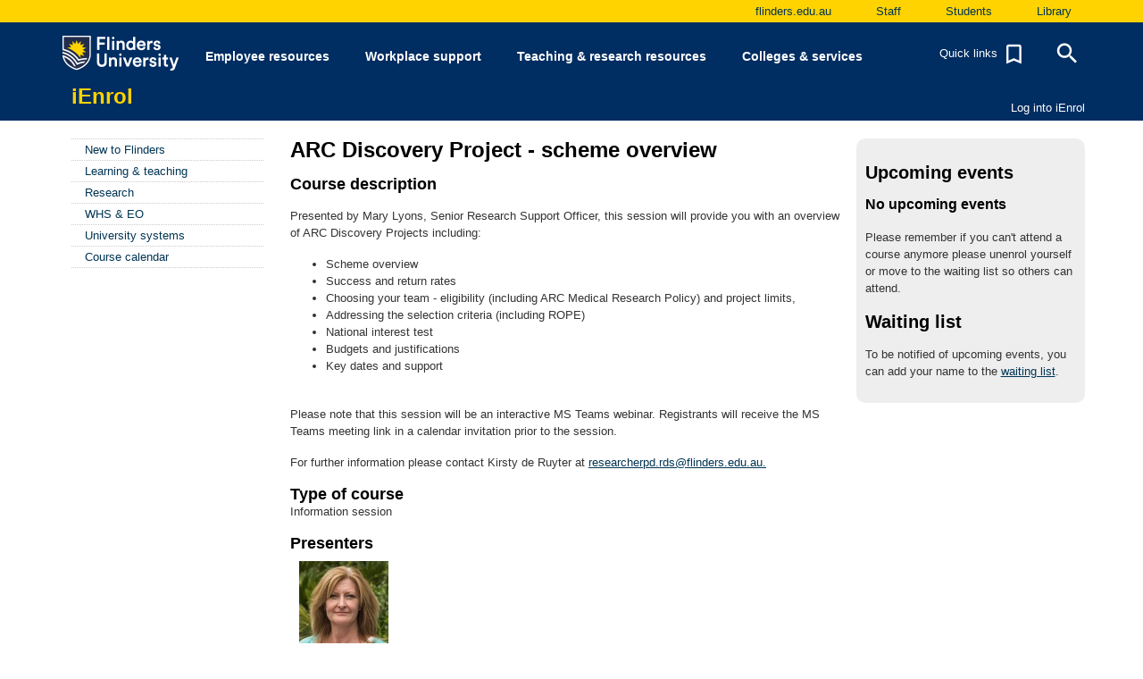

--- FILE ---
content_type: text/html; charset=UTF-8
request_url: https://ienrol.flinders.edu.au/index.php/course/AR03
body_size: 3558
content:

<!DOCTYPE HTML>
  <html lang="en">
    <head>
      <meta charset="uft-8">
      <meta content="text/html; charset=UTF-8">
      <meta http-equiv="X-UA-Compatible" content="IE-edge">
      <meta name="viewport" content="width=device-width, initial-scale=1.0">
      <meta name="description" content="Presented by Mary Lyons, Senior Research Support Officer, this session will provide you with an overview of ARC Discovery Projects including: Scheme overview Success and return rates Choosing your team - eligibility (including ARC Medical Research Policy) and project limits, Addressing the selection criteria (including ROPE) National interest test Budgets and justifications Key dates and support Please note that this session will be an interactive MS Teams webinar. Registrants will receive the MS Teams meeting link in a calendar invitation prior to the session. For further information please contact Kirsty de Ruyter at researcherpd.rds@flinders.edu.au. " >
  <meta name="robots" content="index" />
  <meta property="og:title" content="ARC Discovery Project - scheme overview Course - iEnrol" >
        
  <meta property="og:description" content="ARC Discovery Project - scheme overview Course - iEnrol" >
        
      <meta property="og:image" content="https://www.flinders.edu.au/etc.clientlibs/flinders/clientlibs/clientlib-site/resources/images/flinders-university.png">
      <meta property="og:type" content="website">
      <meta property="og:url" content="https://ienrol.flinders.edu.au/">

  <title>ARC Discovery Project - scheme overview Course - iEnrol</title>

      <link rel="canonical" href="https://ienrol.flinders.edu.au/index.php/course/AR03" />

      <link media="screen" rel="stylesheet" href="https://ienrol.flinders.edu.au/css/ui.fancytree.min.css" type="text/css"/>
      <link media="screen" rel="stylesheet" href="https://ienrol.flinders.edu.au/css/jquery-ui.min.css" type="text/css"/>
      <link media="screen" rel="stylesheet" href="https://ienrol.flinders.edu.au/css/summernote-lite.css" type="text/css"/>
      <link media="screen" rel="stylesheet" href="https://ienrol.flinders.edu.au/css/inew.css" type="text/css" />
      <link media="screen" rel="stylesheet" href="https://ienrol.flinders.edu.au/css/ienrol.css" type="text/css" />
      <link rel="shortcut icon" href="https://ienrol.flinders.edu.au/images/favicon_new.ico"/>
      <link rel="stylesheet" href="//fonts.googleapis.com/icon?family=Material+Icons">

      <script src="https://ienrol.flinders.edu.au/javascript/jquery.min.js" type="text/javascript"></script>
      <script src="https://ienrol.flinders.edu.au/javascript/jquery-migrate.min.js" type="text/javascript"></script>
      <script src="https://ienrol.flinders.edu.au/javascript/bootstrap.js" type="text/javascript"></script>
      <script src="https://ienrol.flinders.edu.au/javascript/summernote-lite.js" type="text/javascript"></script>
      <script src="https://ienrol.flinders.edu.au/javascript/jquery-ui.min.js" type="text/javascript"></script>
      <script src="https://ienrol.flinders.edu.au/javascript/jquery.validate.js" type="text/javascript"></script>
      <script src="https://ienrol.flinders.edu.au/javascript/jquery.metadata.js" type="text/javascript"></script>
      <script src="https://ienrol.flinders.edu.au/javascript/md5.js" type="text/javascript"></script>
      <script src="https://ienrol.flinders.edu.au/javascript/jqtablesorter.js" type="text/javascript"></script>
      <script src="https://ienrol.flinders.edu.au/javascript/jquery.fancytree.min.js" type="text/javascript"></script>
      <script src="https://ienrol.flinders.edu.au/javascript/enrol.js" type="text/javascript"></script>

    </head>
    <body>
<div style="height: auto"></div>
<div name="page-top" class=" body_sub_page">
<header role="banner" id="main_banner">
    <div class="header_site collapse navbar-toggleable-md navbar-collapse" style="display:block;">
      <div class="container">
        <div class="row head_inner_horisontal">
          <div class="col-lg-12 col-sm-12 col-xs-12">
            <div class="pull-right">
              <ul class="header_sitelink_section">
                <li><a class="header_sitelink" href="//flinders.edu.au">flinders.edu.au</a></li>
              </ul>
              <ul class="header_sitelink_section">
                <li><a class="header_sitelink" href="//staff.flinders.edu.au">Staff</a></li>
              </ul>
              <ul class="header_sitelink_section">
                <li><a class="header_sitelink" href="//students.flinders.edu.au">Students</a></li>
              </ul>
              <ul class="header_sitelink_section">
                <li><a class="header_sitelink" href="//libraryflin.flinders.edu.au">Library</a></li>
              </ul>
            </div>
          </div>
        </div>
      </div>
    </div>
    <div class="container">
        <div class="header_logo_place pull-left">
           <a href="//www.flinders.edu.au/"><img src="https://staff.flinders.edu.au/content/dam/images/logos/flinder-logo_white.png" alt="Flinders University" height="49px" width="130px"></a>
        </div>
        <div class="top_main_navigation_wrap">
           <nav id="global_nav">
               <ul>
                  <li><a href="//staff.flinders.edu.au/employee-resources" title="Employee resources">Employee resources</a></li>
                  <li><a href="//staff.flinders.edu.au/workplace-support" title="Workplace support">Workplace support</a></li>
                  <li><a href="//staff.flinders.edu.au/resources" title="Teaching & research resources">Teaching &amp; research resources</a></li>
                  <li><a href="//staff.flinders.edu.au/colleges-and-services" title="Colleges & services">Colleges &amp; services</a></li>
                </ul>
           </nav>
        </div>

        <div class="pull-right">
             <nav id="quicklinks-nav">
                <ul>
                  <li class="dropdown">
                    <a href="javascript:void(0)" class="dropbtn">Quick links <i class="material-icons">&#xE867;</i></a>
                    <div class="dropdown-content">
                      <a href="//students.flinders.edu.au/">Current students</a>
											<a href="//staff.flinders.edu.au/">Staff</a>
			                <a href="//libraryflin.flinders.edu.au/">Library</a>
			                <a href="//okta.flinders.edu.au/">Flinders dashboard (Okta)</a>
                      <a href="//flinders.edu.au/ask">Ask Flinders</a>
                      <a href="//flo.flinders.edu.au/">Flinders Learning Online (FLO)</a>
                      <a href="//flinders.edu.au/campus/bedford-park/parking">Parking</a>
                      <a href="//flinders.edu.au/content/dam/documents/campus/maps/campus-map.pdf" target="_blank">Campus map: Bedford Park</a>
                      <a href="//flinders.edu.au/directory/">Staff directory</a>
                      <a href="//flinders.edu.au/employment">Jobs at Flinders</a>
                    </div>
                  </li>
                </ul>
             </nav>

            <div class="header_search_top d-inline-block" tabindex="0">
               <a href="//staff.flinders.edu.au/search/"><i class="material-icons">&#xE8B6;</i></a>
            </div>
        </div> <!-- end column -->
      </div> <!-- end row -->
	<div class="header_image_component">
			<div class="container">
			<div class="row">
				<div class="col-sm-6">
					<h1 class="yellow_heading"><a href="https://ienrol.flinders.edu.au/">iEnrol</a></h1>
				</div>
				<div class="col-sm-6">
					<nav class="breadcrumb">
					<span class="breadcrumb"><a <a href="https://ienrol.flinders.edu.au/index.php/okta/auth/index">Log into iEnrol</a></span>
					   </nav>
			</div>
	</div>
</div>
  </div>
</header>
	<!-- End of Header -->

<div class="component_section white_container">
	<div class="container">
		<div class="row">
							<!--navigation wrapper-->
				<nav class="section_nav col-sm-3" data-sj-ignore>
					<ul>
						<li class="sub_page"><a href="https://ienrol.flinders.edu.au/index.php/newstaff">New to Flinders</a></li>
						<li class="sub_page"><a href="https://ienrol.flinders.edu.au/index.php/teaching">Learning & teaching</a></li>
						<li class="sub_page"><a href="https://ienrol.flinders.edu.au/index.php/research">Research</a></li>
						<li class="sub_page"><a href="https://ienrol.flinders.edu.au/index.php/whs-eo">WHS & EO</a></li>
						<li class="sub_page"><a href="https://ienrol.flinders.edu.au/index.php/system">University systems</a></li>
						<li class="sub_page"><a href="https://ienrol.flinders.edu.au/index.php/calendar">Course calendar</a></li>
					</ul>
				</nav>
				<!--end navigation wrapper-->
				<!--main content area-->
				<div class="col-sm-9">
								<!--main container-->
									<div id="small content" class="col-sm-8">
					<div id="flash" style="display:none"></div>
					<div class="webpage">

<h1>ARC Discovery Project - scheme overview</h1>

	<h3>Course description</h3>
	<p><p xss="removed">Presented by Mary Lyons, Senior Research Support Officer, this session will provide you with an overview of ARC Discovery Projects including:</p><ul xss="removed"><li>Scheme overview</li><li>Success and return rates</li><li>Choosing your team - eligibility (including ARC Medical Research Policy) and project limits,</li><li>Addressing the selection criteria (including ROPE)</li><li>National interest test</li><li><span xss="removed">Budgets and justifications</span></li><li><span xss="removed">Key dates and support<br></span><br></li></ul><p class="MsoNormal" xss="removed"><span xss="removed"><span xss="removed">Please note that this session will be an interactive MS Teams webinar. Registrants will receive the MS Teams meeting link in a calendar invitation prior to the session.</span></span></p><p class="MsoNormal" xss="removed"><span xss="removed">For further information please contact Kirsty de Ruyter at <a href="mailto:researcherpd.rds@flinders.edu.au." target="_blank" xss="removed">researcherpd.rds@flinders.edu.au.</a></span></p></p>


<h3>Type of course</h3>
<p>Information session</p>

<h3>Presenters</h3>
	<table class="layout presenterlayout">
	<tr>
				<td valign="bottom" style="vertical-align: bottom">
			<p><img src="https://ienrol.flinders.edu.au/uploads/userphotos/lyon0068lyon0068.jpg"></p>
			<p><strong>Mary Lyons</strong><br>
			Research Development and Support</p>
		</td>
		</tr>
	</table>

	<h3>Who should attend</h3>
	<p><ul xss="removed"><li>ECR</li><li>MCR, Established researchers who may not have applied for this scheme previously</li><li>Research support staff</li></ul></p>

	<h3>What you will learn</h3>
	<p><ul xss="removed"><li><span xss=removed>Objectives of the scheme</span></li><li>How to determine eligibility</li><li><span xss=removed>Understanding the assessment criteria and process,</span><br></li><li>Budgets</li><li>Flinders support and processes</li></ul></p>


</div>
				</div>

				<div id="feature" class="col-sm-4">
					<div class="container_gradient">
		<div id="upcoming-events-box">

<h2>Upcoming events</h2>

<h4>No upcoming events</h4>
<p><br>Please remember if you can't attend a course anymore please unenrol yourself or move to the waiting list so others can attend.</p>
<h2>Waiting list</h2>
<p>To be notified of upcoming events, you can add your name to the <a href="https://ienrol.flinders.edu.au/index.php/enrol/33596">waiting list</a>.</p>

</div>
</div>				</div>
				<!--end main container-->
			</div>
		</div>
		<!--end main content area-->
	</div>
</div>
<!-- footer -->
<div class="footer_copyright">
				<div class="container">
					<div class="row">
			<div class="col-lg-8 col-md-12">
				<div class="footer_copyright_line">
          <p align="left"><a href="https://flindersuni.service-now.com/csp?id=sc_cat_item&sys_id=330f5ab3dbb7fb00a42c42a014961955&sysparm_category=613dfae9db957300c8e096888a9619bc&catalog_id=-1" target="_blank">Feedback and requests</a>&nbsp;&nbsp;&nbsp;&nbsp;&nbsp;&nbsp;&nbsp;&nbsp;
            <a href="//www.flinders.edu.au/copyright-disclaimer" title="disclaimer">Disclaimer</a>&nbsp;&nbsp;&nbsp;&nbsp;&nbsp;&nbsp;&nbsp;&nbsp;
                <a href="//www.flinders.edu.au/accessibility" title="Accessibility">Accessibility</a>&nbsp;&nbsp;&nbsp;&nbsp;&nbsp;&nbsp;&nbsp;&nbsp;<a href="//www.flinders.edu.au/privacy" title="privacy">Privacy</a>&nbsp;&nbsp;&nbsp;&nbsp;&nbsp;&nbsp;&nbsp;&nbsp;CRICOS Provider: 00114A </div>
			</div>
			<div class="col-lg-4 col-md-12 text-right footer_slogan">
        <a href = "https://flinders.edu.au/fearless?footer=" data-cmp-hook-image="link" target="_blank">
          <span style="color: white">Forever Fearless</span>
        </a>
      </div>
	</div>
</div>
     </div> <!-- pagewrapper -->

</body>
</html>


--- FILE ---
content_type: text/css
request_url: https://ienrol.flinders.edu.au/css/inew.css
body_size: 17007
content:
/*! normalize.css v4.2.0 | MIT License | github.com/necolas/normalize.css */
html {
    font-family: sans-serif;
    line-height: 1.15;
    -ms-text-size-adjust: 100%;
    -webkit-text-size-adjust: 100%;
    -ms-overflow-style: scrollbar;
    -webkit-tap-highlight-color: transparent;
    }
article, aside, details, figcaption, figure, footer, header, main, menu, nav, section, summary {
    display: block;
}
audio, canvas, progress, video {
    display: inline-block;
}
audio:not([controls]) {
    display: none;
    height: 0;
}
progress {
    vertical-align: baseline;
}
[hidden], template {
    display: none;
}
a:active, a:hover {
    outline-width: 0;
}
abbr[title] {
    border-bottom: none;
    text-decoration: underline;
    text-decoration: underline dotted;
}
b, strong {
    font-weight: inherit;
    font-weight: bolder;
    color: #000;
}
dfn {
    font-style: italic;
}
h1 {
    font-size: 2em;
    margin: .67em 0;
}
mark {
    background-color: #ff0;
    color: #000;
}
small {
    font-size: 80%}
sub, sup {
    font-size: 75%;
    line-height: 0;
    position: relative;
    vertical-align: baseline;
}
sub {
    bottom: -.25em;
}
sup {
    top: -.5em;
}
img {
    border-style: none;
}
svg:not(:root) {
    overflow: hidden;
}
code, kbd, pre, samp {
    font-family: monospace, monospace;
    font-size: 1em;
}
figure {
    margin: 1em 40px;
}
hr {
    box-sizing: content-box;
    height: 0;
    overflow: visible;
}
button, input, optgroup, select, textarea {
    font: inherit;
    margin: 0;
}
optgroup {
    font-weight: 700;
}
button, input {
    overflow: visible;
}
button, select {
    text-transform: none;
}
[type=reset], [type=submit], button, html [type=button] {
    -webkit-appearance: button;
}
[type=button]::-moz-focus-inner, [type=reset]::-moz-focus-inner, [type=submit]::-moz-focus-inner, button::-moz-focus-inner {
    border-style: none;
    padding: 0;
}
[type=button]:-moz-focusring, [type=reset]:-moz-focusring, [type=submit]:-moz-focusring, button:-moz-focusring {
    outline: 1px dotted ButtonText;
}
fieldset {
    border: 1px solid silver;
    margin: 0 2px;
    padding: .35em .625em .75em;
}
legend {
    box-sizing: border-box;
    color: inherit;
    display: table;
    max-width: 100%;
    white-space: normal;
}
textarea {
    overflow: auto;
}
[type=checkbox], [type=radio] {
    box-sizing: border-box;
    padding: 0;
}
[type=number]::-webkit-inner-spin-button, [type=number]::-webkit-outer-spin-button {
    height: auto;
}
[type=search] {
    -webkit-appearance: textfield;
    outline-offset: -2px;
}
[type=search]::-webkit-search-cancel-button, [type=search]::-webkit-search-decoration {
    -webkit-appearance: none;
}
::-webkit-input-placeholder {
    color: inherit;
    opacity: .54;
}
::-webkit-file-upload-button {
    -webkit-appearance: button;
    font: inherit;
}

abbr[title]:after {
    content: " (" attr(title) ")"}
pre {
    white-space: pre-wrap!important;
}
blockquote, pre {
    border: 1px solid #999;
    page-break-inside: avoid;
}
thead {
    display: table-header-group;
}
img, tr {
    page-break-inside: avoid;
}
h2, h3, p {
    orphans: 3;
    widows: 3;
}
h2, h3 {
    page-break-after: avoid;
}
.navbar {
    display: none;
}
.btn>.caret, .dropup>.btn>.caret {
    border-top-color: #000!important;
}
.tag {
    border: 1px solid #000;
}
.table {
    border-collapse: collapse!important;
}
.table td, .table th {
    background-color: #fff!important;
}
.table-bordered td, .table-bordered th {
    border: 1px solid #ddd!important;
}
html {
    box-sizing: border-box;
}
*, :after, :before {
    box-sizing: inherit;
}
@-ms-viewport {
    width: device-width;
}

body {
    font: 400 .8rem Open Sans, sans-serif;
    color: #333;
    line-height: 1.5;
    margin: 0px;
}
[tabindex="-1"]:focus {
    outline: none!important;
}

p {
    margin-top: 0;
    margin-bottom: 16px;
    margin-bottom: 1rem;
}
abbr[data-original-title], abbr[title] {
    cursor: help;
    border-bottom: 1px dotted #818a91;
}
address {
    font-style: normal;
    line-height: inherit;
}
address, dl, ol, ul {
    margin-bottom: 16px;
    margin-bottom: 1rem;
}
dl, ol, ul {
    margin-top: 0;
}
ol ol, ol ul, ul ol, ul ul {
    margin-bottom: 0;
}
dt {
    font-weight: 700;
}
dd {
    margin-bottom: 8px;
    margin-bottom: .5rem;
    margin-left: 0;
}
blockquote {
    margin: 0 0 16px;
    margin: 0 0 1rem;
}
a {
    color: #013554;
    text-decoration: underline;
}
a:focus, a:hover {
    color: #0275d8;
    text-decoration: underline;
}
pre {
    overflow: auto;
}
figure {
    margin: 0 0 16px;
    margin: 0 0 1rem;
}
img {
    vertical-align: middle;
}
[role=button] {
    cursor: pointer;
}
[role=button], a, area, button, input, label, select, summary, textarea {
    -ms-touch-action: manipulation;
    touch-action: manipulation;
}
.pseudolink {
    text-decoration: none;
    cursor: pointer;
}
table {
    background-color: transparent;
}
caption {
    padding-top: 12px;
    padding-top: .75rem;
    padding-bottom: 12px;
    padding-bottom: .75rem;
    color: #818a91;
    caption-side: bottom;
}
label {
    display: inline-block;
    margin-bottom: 8px;
    margin-bottom: .5rem;
}
button:focus {
    outline: 1px dotted;
    outline: 5px auto -webkit-focus-ring-color;
}
button, input, select, textarea {
    line-height: inherit;
}
input[type=checkbox]:disabled, input[type=radio]:disabled {
    cursor: not-allowed;
}
input[type=date], input[type=datetime-local], input[type=month], input[type=time] {
    -webkit-appearance: listbox;
}
textarea {
    resize: vertical;
}
fieldset {
    min-width: 0;
    padding: 0;
    margin: 0;
    border: 0;
}
legend {
    display: block;
    width: 100%;
    padding: 0;
    margin-bottom: 8px;
    margin-bottom: .5rem;
    font-size: 24px;
    font-size: 1.5rem;
    line-height: inherit;
}
output {
    display: inline-block;
}
[hidden] {
    display: none!important;
}
.h1, .h2, .h3, .h4, .h5, .h6, h1, h2, h3, h4, h5, h6 {
    font-family: inherit;
    font-weight: 500;
    line-height: 1.1;
    color: #000;
}
.h1, h1 {
    font-size: 24px;
    font-size: 1.5rem;
    font-weight: 700;
    margin: 0px 0px 15px 0px;
}
.h2, h2 {
    font-size: 20px;
    font-size: 1.25rem;
    font-weight: 700;
}
.h3, h3 {
    font-size: 18px;
    font-size: 1.15rem;
    font-weight: 700;
    margin: 15px 0px 0px 0px;
}
.h4, h4 {
    font-size: 16px;
    font-size: 1.0rem;
    font-weight: 600;
    margin: 15px 0px 0px 0px;
}
.h5, h5 {
    font-size: 20px;
    font-size: 1.25rem;
    font-weight: 600;
}
.h6, h6 {
    font-size: 16px;
    font-size: 1rem;
}
.lead {
    font-size: 20px;
    font-size: 1.25rem;
    font-weight: 300;
}
.display-1 {
    font-size: 96px;
    font-size: 6rem;
    font-weight: 300;
}
.display-2 {
    font-size: 88px;
    font-size: 5.5rem;
    font-weight: 300;
}
.display-3 {
    font-size: 72px;
    font-size: 4.5rem;
    font-weight: 300;
}
.display-4 {
    font-size: 56px;
    font-size: 3.5rem;
    font-weight: 300;
}
hr {
    margin-top: 16px;
    margin-top: 1rem;
    margin-bottom: 16px;
    margin-bottom: 1rem;
    border: 0;
    border-top: 1px solid rgba(0, 0, 0, .1);
}
.small, small {
    font-size: 80%;
    font-weight: 400;
}
.mark, mark {
    padding: .2em;
    background-color: #fcf8e3;
}
.list-inline, .list-unstyled {
    padding-left: 0;
    list-style: none;
}
.list-inline-item {
    display: inline-block;
}
.list-inline-item:not(:last-child) {
    margin-right: 5px;
}
.initialism {
    font-size: 90%;
    text-transform: uppercase;
}
.blockquote, blockquote {
    padding: 8px 16px;
    padding: .5rem 1rem;
    margin-bottom: 16px;
    margin-bottom: 1rem;
    font-size: 20px;
    font-size: 1.25rem;
    border-left: 4px solid #eceeef;
    border-left: .25rem solid #eceeef;
}
.blockquote-footer {
    display: block;
    font-size: 80%;
    color: #818a91;
}
.blockquote-footer:before {
    content: "\2014 \00A0"}
.blockquote-reverse {
    padding-right: 16px;
    padding-right: 1rem;
    padding-left: 0;
    text-align: right;
    border-right: 4px solid #eceeef;
    border-right: .25rem solid #eceeef;
    border-left: 0;
}
.blockquote-reverse .blockquote-footer:before {
    content: ""}
.blockquote-reverse .blockquote-footer:after {
    content: "\00A0 \2014"}
dl.row>dd+dt {
    clear: left;
}
.carousel-inner>.carousel-item>a>img, .carousel-inner>.carousel-item>img, .img-fluid, .img-thumbnail {
    max-width: 100%;
    height: auto;
}
.img-thumbnail {
    padding: 4px;
    padding: .25rem;
    background-color: #fff;
    border: 1px solid #ddd;
    border-radius: .25rem;
    transition: all .2s ease-in-out;
}
.figure {
    display: inline-block;
}
.figure-img {
    margin-bottom: 8px;
    margin-bottom: .5rem;
    line-height: 1;
}
.figure-caption {
    font-size: 90%;
    color: #818a91;
}
code, kbd, pre, samp {
    font-family: Menlo, Monaco, Consolas, Liberation Mono, Courier New, monospace;
}
code {
    color: #bd4147;
    background-color: #f7f7f9;
    border-radius: .25rem;
}
code, kbd {
    padding: 3.2px 6.4px;
    padding: .2rem .4rem;
    font-size: 90%}
kbd {
    color: #fff;
    background-color: #333;
    border-radius: .2rem;
}
kbd kbd {
    padding: 0;
    font-size: 100%;
    font-weight: 700;
}
pre {
    display: block;
    margin-top: 0;
    margin-bottom: 16px;
    margin-bottom: 1rem;
    font-size: 90%;
    color: #373a3c;
}
pre code {
    padding: 0;
    font-size: inherit;
    color: inherit;
    background-color: transparent;
    border-radius: 0;
}
.pre-scrollable {
    max-height: 340px;
    overflow-y: scroll;
}
.container {
    margin-left: auto;
    margin-right: auto;
    padding-left: 0px;
    padding-right: 0px;
}
.container:after {
    content: "";
    display: table;
    clear: both;
}
@media (min-width:576px) {
    .container {
    width: 540px;
    max-width: 100%}
}@media (min-width:768px) {
    .container {
    width: 720px;
    max-width: 100%}
}@media (min-width:992px) {
    .container {
    width: 960px;
    max-width: 100%}
}@media (min-width:1200px) {
    .container {
    width: 1140px;
    max-width: 100%}
}.container-fluid {
    margin-left: auto;
    margin-right: auto;
    padding-left: 15px;
    padding-right: 15px;
}
.container-fluid:after {
    content: "";
    display: table;
    clear: both;
}
.row {
    margin-right: -5px;
    margin-left: -5px;
}
.row:after {
    content: "";
    display: table;
    clear: both;
}
.content_box {
  border: 2px solid #FFD300;
  border-radius: 10px;
  padding: 5px;
}

.content_table {
	border: 1px solid #000000;
	background-color: #ffffe6;
}

@media (min-width:576px) {
    .row {
    margin-right: -5px;
    margin-left: -5px;
}
}@media (min-width:768px) {
    .row {
    margin-right: -5px;
    margin-left: -5px;
}
}@media (min-width:992px) {
    .row {
    margin-right: -5px;
    margin-left: -5px;
}
}@media (min-width:1200px) {
    .row {
    margin-right: -5px;
    margin-left: -5px;
}
}.col-lg, .col-lg-1, .col-lg-2, .col-lg-3, .col-lg-4, .col-lg-5, .col-lg-6, .col-lg-7, .col-lg-8, .col-lg-9, .col-lg-10, .col-lg-11, .col-lg-12, .col-md, .col-md-1, .col-md-2, .col-md-3, .col-md-4, .col-md-5, .col-md-6, .col-md-7, .col-md-8, .col-md-9, .col-md-10, .col-md-11, .col-md-12, .col-sm, .col-sm-1, .col-sm-2, .col-sm-3, .col-sm-4, .col-sm-5, .col-sm-6, .col-sm-7, .col-sm-8, .col-sm-9, .col-sm-10, .col-sm-11, .col-sm-12, .col-xl, .col-xl-1, .col-xl-2, .col-xl-3, .col-xl-4, .col-xl-5, .col-xl-6, .col-xl-7, .col-xl-8, .col-xl-9, .col-xl-10, .col-xl-11, .col-xl-12, .col-xs, .col-xs-1, .col-xs-2, .col-xs-3, .col-xs-4, .col-xs-5, .col-xs-6, .col-xs-7, .col-xs-8, .col-xs-9, .col-xs-10, .col-xs-11, .col-xs-12 {
    position: relative;
    min-height: 1px;
    padding-right: 15px;
    padding-left: 15px;
}
@media (min-width:576px) {
    .col-lg, .col-lg-1, .col-lg-2, .col-lg-3, .col-lg-4, .col-lg-5, .col-lg-6, .col-lg-7, .col-lg-8, .col-lg-9, .col-lg-10, .col-lg-11, .col-lg-12, .col-md, .col-md-1, .col-md-2, .col-md-3, .col-md-4, .col-md-5, .col-md-6, .col-md-7, .col-md-8, .col-md-9, .col-md-10, .col-md-11, .col-md-12, .col-sm, .col-sm-1, .col-sm-2, .col-sm-3, .col-sm-4, .col-sm-5, .col-sm-6, .col-sm-7, .col-sm-8, .col-sm-9, .col-sm-10, .col-sm-11, .col-sm-12, .col-xl, .col-xl-1, .col-xl-2, .col-xl-3, .col-xl-4, .col-xl-5, .col-xl-6, .col-xl-7, .col-xl-8, .col-xl-9, .col-xl-10, .col-xl-11, .col-xl-12, .col-xs, .col-xs-1, .col-xs-2, .col-xs-3, .col-xs-4, .col-xs-5, .col-xs-6, .col-xs-7, .col-xs-8, .col-xs-9, .col-xs-10, .col-xs-11, .col-xs-12 {
    padding-right: 15px;
    padding-left: 15px;
}
}@media (min-width:768px) {
    .col-lg, .col-lg-1, .col-lg-2, .col-lg-3, .col-lg-4, .col-lg-5, .col-lg-6, .col-lg-7, .col-lg-8, .col-lg-9, .col-lg-10, .col-lg-11, .col-lg-12, .col-md, .col-md-1, .col-md-2, .col-md-3, .col-md-4, .col-md-5, .col-md-6, .col-md-7, .col-md-8, .col-md-9, .col-md-10, .col-md-11, .col-md-12, .col-sm, .col-sm-1, .col-sm-2, .col-sm-3, .col-sm-4, .col-sm-5, .col-sm-6, .col-sm-7, .col-sm-8, .col-sm-9, .col-sm-10, .col-sm-11, .col-sm-12, .col-xl, .col-xl-1, .col-xl-2, .col-xl-3, .col-xl-4, .col-xl-5, .col-xl-6, .col-xl-7, .col-xl-8, .col-xl-9, .col-xl-10, .col-xl-11, .col-xl-12, .col-xs, .col-xs-1, .col-xs-2, .col-xs-3, .col-xs-4, .col-xs-5, .col-xs-6, .col-xs-7, .col-xs-8, .col-xs-9, .col-xs-10, .col-xs-11, .col-xs-12 {
    padding-right: 15px;
    padding-left: 15px;
}
}@media (min-width:992px) {
    .col-lg, .col-lg-1, .col-lg-2, .col-lg-3, .col-lg-4, .col-lg-5, .col-lg-6, .col-lg-7, .col-lg-8, .col-lg-9, .col-lg-10, .col-lg-11, .col-lg-12, .col-md, .col-md-1, .col-md-2, .col-md-3, .col-md-4, .col-md-5, .col-md-6, .col-md-7, .col-md-8, .col-md-9, .col-md-10, .col-md-11, .col-md-12, .col-sm, .col-sm-1, .col-sm-2, .col-sm-3, .col-sm-4, .col-sm-5, .col-sm-6, .col-sm-7, .col-sm-8, .col-sm-9, .col-sm-10, .col-sm-11, .col-sm-12, .col-xl, .col-xl-1, .col-xl-2, .col-xl-3, .col-xl-4, .col-xl-5, .col-xl-6, .col-xl-7, .col-xl-8, .col-xl-9, .col-xl-10, .col-xl-11, .col-xl-12, .col-xs, .col-xs-1, .col-xs-2, .col-xs-3, .col-xs-4, .col-xs-5, .col-xs-6, .col-xs-7, .col-xs-8, .col-xs-9, .col-xs-10, .col-xs-11, .col-xs-12 {
    padding-right: 15px;
    padding-left: 15px;
}
}@media (min-width:1200px) {
    .col-lg, .col-lg-1, .col-lg-2, .col-lg-3, .col-lg-4, .col-lg-5, .col-lg-6, .col-lg-7, .col-lg-8, .col-lg-9, .col-lg-10, .col-lg-11, .col-lg-12, .col-md, .col-md-1, .col-md-2, .col-md-3, .col-md-4, .col-md-5, .col-md-6, .col-md-7, .col-md-8, .col-md-9, .col-md-10, .col-md-11, .col-md-12, .col-sm, .col-sm-1, .col-sm-2, .col-sm-3, .col-sm-4, .col-sm-5, .col-sm-6, .col-sm-7, .col-sm-8, .col-sm-9, .col-sm-10, .col-sm-11, .col-sm-12, .col-xl, .col-xl-1, .col-xl-2, .col-xl-3, .col-xl-4, .col-xl-5, .col-xl-6, .col-xl-7, .col-xl-8, .col-xl-9, .col-xl-10, .col-xl-11, .col-xl-12, .col-xs, .col-xs-1, .col-xs-2, .col-xs-3, .col-xs-4, .col-xs-5, .col-xs-6, .col-xs-7, .col-xs-8, .col-xs-9, .col-xs-10, .col-xs-11, .col-xs-12 {
    padding-right: 15px;
    padding-left: 15px;
}
}.col-xs-1 {
    float: left;
    width: 8.3333333333%}
.col-xs-2 {
    float: left;
    width: 16.6666666667%}
.col-xs-3 {
    float: left;
    width: 25%}
.col-xs-4 {
    float: left;
    width: 33.3333333333%}
.col-xs-5 {
    float: left;
    width: 41.6666666667%}
.col-xs-6 {
    float: left;
    width: 50%}
.col-xs-7 {
    float: left;
    width: 58.3333333333%}
.col-xs-8 {
    float: left;
    width: 66.6666666667%}
.col-xs-9 {
    float: left;
    width: 75%}
.col-xs-10 {
    float: left;
    width: 83.3333333333%}
.col-xs-11 {
    float: left;
    width: 91.6666666667%}
.col-xs-12 {
    float: left;
    width: 100%}
.pull-xs-0 {
    right: auto;
}
.pull-xs-1 {
    right: 8.3333333333%}
.pull-xs-2 {
    right: 16.6666666667%}
.pull-xs-3 {
    right: 25%}
.pull-xs-4 {
    right: 33.3333333333%}
.pull-xs-5 {
    right: 41.6666666667%}
.pull-xs-6 {
    right: 50%}
.pull-xs-7 {
    right: 58.3333333333%}
.pull-xs-8 {
    right: 66.6666666667%}
.pull-xs-9 {
    right: 75%}
.pull-xs-10 {
    right: 83.3333333333%}
.pull-xs-11 {
    right: 91.6666666667%}
.pull-xs-12 {
    right: 100%}
.push-xs-0 {
    left: auto;
}
.push-xs-1 {
    left: 8.3333333333%}
.push-xs-2 {
    left: 16.6666666667%}
.push-xs-3 {
    left: 25%}
.push-xs-4 {
    left: 33.3333333333%}
.push-xs-5 {
    left: 41.6666666667%}
.push-xs-6 {
    left: 50%}
.push-xs-7 {
    left: 58.3333333333%}
.push-xs-8 {
    left: 66.6666666667%}
.push-xs-9 {
    left: 75%}
.push-xs-10 {
    left: 83.3333333333%}
.push-xs-11 {
    left: 91.6666666667%}
.push-xs-12 {
    left: 100%}
.offset-xs-1 {
    margin-left: 8.3333333333%}
.offset-xs-2 {
    margin-left: 16.6666666667%}
.offset-xs-3 {
    margin-left: 25%}
.offset-xs-4 {
    margin-left: 33.3333333333%}
.offset-xs-5 {
    margin-left: 41.6666666667%}
.offset-xs-6 {
    margin-left: 50%}
.offset-xs-7 {
    margin-left: 58.3333333333%}
.offset-xs-8 {
    margin-left: 66.6666666667%}
.offset-xs-9 {
    margin-left: 75%}
.offset-xs-10 {
    margin-left: 83.3333333333%}
.offset-xs-11 {
    margin-left: 91.6666666667%}
@media (min-width:576px) {
    .col-sm-1 {
    float: left;
    width: 8.3333333333%}
.col-sm-2 {
    float: left;
    width: 16.6666666667%}
.col-sm-3 {
    float: left;
    width: 25%}
.col-sm-4 {
    float: left;
    width: 33.3333333333%}
.col-sm-5 {
    float: left;
    width: 41.6666666667%}
.col-sm-6 {
    float: left;
    width: 50%}
.col-sm-7 {
    float: left;
    width: 58.3333333333%}
.col-sm-8 {
    float: left;
    width: 66.6666666667%}
.col-sm-9 {
    float: left;
    width: 75%}
.col-sm-10 {
    float: left;
    width: 83.3333333333%}
.col-sm-11 {
    float: left;
    width: 91.6666666667%}
.col-sm-12 {
    float: left;
    width: 100%}
.pull-sm-0 {
    right: auto;
}
.pull-sm-1 {
    right: 8.3333333333%}
.pull-sm-2 {
    right: 16.6666666667%}
.pull-sm-3 {
    right: 25%}
.pull-sm-4 {
    right: 33.3333333333%}
.pull-sm-5 {
    right: 41.6666666667%}
.pull-sm-6 {
    right: 50%}
.pull-sm-7 {
    right: 58.3333333333%}
.pull-sm-8 {
    right: 66.6666666667%}
.pull-sm-9 {
    right: 75%}
.pull-sm-10 {
    right: 83.3333333333%}
.pull-sm-11 {
    right: 91.6666666667%}
.pull-sm-12 {
    right: 100%}
.push-sm-0 {
    left: auto;
}
.push-sm-1 {
    left: 8.3333333333%}
.push-sm-2 {
    left: 16.6666666667%}
.push-sm-3 {
    left: 25%}
.push-sm-4 {
    left: 33.3333333333%}
.push-sm-5 {
    left: 41.6666666667%}
.push-sm-6 {
    left: 50%}
.push-sm-7 {
    left: 58.3333333333%}
.push-sm-8 {
    left: 66.6666666667%}
.push-sm-9 {
    left: 75%}
.push-sm-10 {
    left: 83.3333333333%}
.push-sm-11 {
    left: 91.6666666667%}
.push-sm-12 {
    left: 100%}
.offset-sm-0 {
    margin-left: 0;
}
.offset-sm-1 {
    margin-left: 8.3333333333%}
.offset-sm-2 {
    margin-left: 16.6666666667%}
.offset-sm-3 {
    margin-left: 25%}
.offset-sm-4 {
    margin-left: 33.3333333333%}
.offset-sm-5 {
    margin-left: 41.6666666667%}
.offset-sm-6 {
    margin-left: 50%}
.offset-sm-7 {
    margin-left: 58.3333333333%}
.offset-sm-8 {
    margin-left: 66.6666666667%}
.offset-sm-9 {
    margin-left: 75%}
.offset-sm-10 {
    margin-left: 83.3333333333%}
.offset-sm-11 {
    margin-left: 91.6666666667%}
}@media (min-width:768px) {
    .col-md-1 {
    float: left;
    width: 8.3333333333%}
.col-md-2 {
    float: left;
    width: 16.6666666667%}
.col-md-3 {
    float: left;
    width: 25%}
.col-md-4 {
    float: left;
    width: 33.3333333333%}
.col-md-5 {
    float: left;
    width: 41.6666666667%}
.col-md-6 {
    float: left;
    width: 50%}
.col-md-7 {
    float: left;
    width: 58.3333333333%}
.col-md-8 {
    float: left;
    width: 66.6666666667%}
.col-md-9 {
    float: left;
    width: 75%}
.col-md-10 {
    float: left;
    width: 83.3333333333%}
.col-md-11 {
    float: left;
    width: 91.6666666667%}
.col-md-12 {
    float: left;
    width: 100%}
.pull-md-0 {
    right: auto;
}
.pull-md-1 {
    right: 8.3333333333%}
.pull-md-2 {
    right: 16.6666666667%}
.pull-md-3 {
    right: 25%}
.pull-md-4 {
    right: 33.3333333333%}
.pull-md-5 {
    right: 41.6666666667%}
.pull-md-6 {
    right: 50%}
.pull-md-7 {
    right: 58.3333333333%}
.pull-md-8 {
    right: 66.6666666667%}
.pull-md-9 {
    right: 75%}
.pull-md-10 {
    right: 83.3333333333%}
.pull-md-11 {
    right: 91.6666666667%}
.pull-md-12 {
    right: 100%}
.push-md-0 {
    left: auto;
}
.push-md-1 {
    left: 8.3333333333%}
.push-md-2 {
    left: 16.6666666667%}
.push-md-3 {
    left: 25%}
.push-md-4 {
    left: 33.3333333333%}
.push-md-5 {
    left: 41.6666666667%}
.push-md-6 {
    left: 50%}
.push-md-7 {
    left: 58.3333333333%}
.push-md-8 {
    left: 66.6666666667%}
.push-md-9 {
    left: 75%}
.push-md-10 {
    left: 83.3333333333%}
.push-md-11 {
    left: 91.6666666667%}
.push-md-12 {
    left: 100%}
.offset-md-0 {
    margin-left: 0;
}
.offset-md-1 {
    margin-left: 8.3333333333%}
.offset-md-2 {
    margin-left: 16.6666666667%}
.offset-md-3 {
    margin-left: 25%}
.offset-md-4 {
    margin-left: 33.3333333333%}
.offset-md-5 {
    margin-left: 41.6666666667%}
.offset-md-6 {
    margin-left: 50%}
.offset-md-7 {
    margin-left: 58.3333333333%}
.offset-md-8 {
    margin-left: 66.6666666667%}
.offset-md-9 {
    margin-left: 75%}
.offset-md-10 {
    margin-left: 83.3333333333%}
.offset-md-11 {
    margin-left: 91.6666666667%}
}@media (min-width:992px) {
    .col-lg-1 {
    float: left;
    width: 8.3333333333%;
	padding-right: 0px}
.col-lg-2 {
    float: left;
    width: 16.6666666667%;
	padding-right: 0px}
.col-lg-3 {
    float: left;
    width: 20%;
	padding-right: 0px}
.col-lg-4 {
    float: left;
    width: 33.3333333333%;
	padding-right: 10px}
.col-lg-5 {
    float: left;
    width: 41.6666666667%;
	padding-right: 0px}
.col-lg-6 {
    float: left;
    width: 50%}
.col-lg-7 {
    float: left;
    width: 58.3333333333%;
	padding-right: 0px}
.col-lg-8 {
    float: left;
    width: 66.6666666667%;
	padding-right: 0px}
.col-lg-9 {
    float: left;
    width: 80%}
.col-lg-10 {
    float: left;
    width: 83.3333333333%;
	padding-right: 0px}
.col-lg-11 {
    float: left;
    width: 91.6666666667%;
	padding-right: 0px}
.col-lg-12 {
    float: left;
    width: 100%;
	padding-right: 0px}
.pull-lg-0 {
    right: auto;
}
.pull-lg-1 {
    right: 8.3333333333%}
.pull-lg-2 {
    right: 16.6666666667%}
.pull-lg-3 {
    right: 25%}
.pull-lg-4 {
    right: 33.3333333333%}
.pull-lg-5 {
    right: 41.6666666667%}
.pull-lg-6 {
    right: 50%}
.pull-lg-7 {
    right: 58.3333333333%}
.pull-lg-8 {
    right: 66.6666666667%}
.pull-lg-9 {
    right: 75%}
.pull-lg-10 {
    right: 83.3333333333%}
.pull-lg-11 {
    right: 91.6666666667%}
.pull-lg-12 {
    right: 100%}
.push-lg-0 {
    left: auto;
}
.push-lg-1 {
    left: 8.3333333333%}
.push-lg-2 {
    left: 16.6666666667%}
.push-lg-3 {
    left: 25%}
.push-lg-4 {
    left: 33.3333333333%}
.push-lg-5 {
    left: 41.6666666667%}
.push-lg-6 {
    left: 50%}
.push-lg-7 {
    left: 58.3333333333%}
.push-lg-8 {
    left: 66.6666666667%}
.push-lg-9 {
    left: 75%}
.push-lg-10 {
    left: 83.3333333333%}
.push-lg-11 {
    left: 91.6666666667%}
.push-lg-12 {
    left: 100%}
.offset-lg-0 {
    margin-left: 0;
}
.offset-lg-1 {
    margin-left: 8.3333333333%}

.offset-lg-2 {
    margin-left: 16.6666666667%}
.offset-lg-3 {
    margin-left: 25%}
.offset-lg-4 {
    margin-left: 33.3333333333%}
.offset-lg-5 {
    margin-left: 41.6666666667%}
.offset-lg-6 {
    margin-left: 50%}
.offset-lg-7 {
    margin-left: 58.3333333333%}
.offset-lg-8 {
    margin-left: 66.6666666667%}
.offset-lg-9 {
    margin-left: 75%}
.offset-lg-10 {
    margin-left: 83.3333333333%}
.offset-lg-11 {
    margin-left: 91.6666666667%}
}@media (min-width:1200px) {
    .col-xl-1 {
    float: left;
    width: 8.3333333333%}
.col-xl-2 {
    float: left;
    width: 16.6666666667%}
.col-xl-3 {
    float: left;
    width: 25%}
.col-xl-4 {
    float: left;
    width: 33.3333333333%}
.col-xl-5 {
    float: left;
    width: 41.6666666667%}
.col-xl-6 {
    float: left;
    width: 50%}
.col-xl-7 {
    float: left;
    width: 58.3333333333%}
.col-xl-8 {
    float: left;
    width: 66.6666666667%}
.col-xl-9 {
    float: left;
    width: 75%}
.col-xl-10 {
    float: left;
    width: 83.3333333333%}
.col-xl-11 {
    float: left;
    width: 91.6666666667%}
.col-xl-12 {
    float: left;
    width: 100%}
.pull-xl-0 {
    right: auto;
}
.pull-xl-1 {
    right: 8.3333333333%}
.pull-xl-2 {
    right: 16.6666666667%}
.pull-xl-3 {
    right: 25%}
.pull-xl-4 {
    right: 33.3333333333%}
.pull-xl-5 {
    right: 41.6666666667%}
.pull-xl-6 {
    right: 50%}
.pull-xl-7 {
    right: 58.3333333333%}
.pull-xl-8 {
    right: 66.6666666667%}
.pull-xl-9 {
    right: 75%}
.pull-xl-10 {
    right: 83.3333333333%}
.pull-xl-11 {
    right: 91.6666666667%}
.pull-xl-12 {
    right: 100%}
.push-xl-0 {
    left: auto;
}
.push-xl-1 {
    left: 8.3333333333%}
.push-xl-2 {
    left: 16.6666666667%}
.push-xl-3 {
    left: 25%}
.push-xl-4 {
    left: 33.3333333333%}
.push-xl-5 {
    left: 41.6666666667%}
.push-xl-6 {
    left: 50%}
.push-xl-7 {
    left: 58.3333333333%}
.push-xl-8 {
    left: 66.6666666667%}
.push-xl-9 {
    left: 75%}
.push-xl-10 {
    left: 83.3333333333%}
.push-xl-11 {
    left: 91.6666666667%}
.push-xl-12 {
    left: 100%}
.offset-xl-0 {
    margin-left: 0;
}
.offset-xl-1 {
    margin-left: 8.3333333333%}
.offset-xl-2 {
    margin-left: 16.6666666667%}
.offset-xl-3 {
    margin-left: 25%}
.offset-xl-4 {
    margin-left: 33.3333333333%}
.offset-xl-5 {
    margin-left: 41.6666666667%}
.offset-xl-6 {
    margin-left: 50%}
.offset-xl-7 {
    margin-left: 58.3333333333%}
.offset-xl-8 {
    margin-left: 66.6666666667%}
.offset-xl-9 {
    margin-left: 75%}
.offset-xl-10 {
    margin-left: 83.3333333333%}
.offset-xl-11 {
    margin-left: 91.6666666667%}
}
.table {
    width: 100%;
    max-width: 100%;
    margin-bottom: 16px;
    margin-bottom: 1rem;
}
.table td, .table th {
    padding: 8px;
    padding: .5rem;
    vertical-align: top;
    border-top: 1px solid #eceeef;
}
.table thead th {
    vertical-align: bottom;
    border-bottom: 2px solid #eceeef;
}
.table tbody+tbody {
    border-top: 2px solid #eceeef;
}
.table .table {
    background-color: #fff;
}
.table-sm td, .table-sm th {
    padding: 4.8px;
    padding: .3rem;
}
.table-bordered, .table-bordered td, .table-bordered th {
    border: 1px solid #eceeef;
}
.table-bordered thead td, .table-bordered thead th {
    border-bottom-width: 2px;
}
.table-striped tbody tr:nth-of-type(odd) {
    background-color: rgba(0, 0, 0, .05);
}
.table-active, .table-active>td, .table-active>th, .table-hover .table-active:hover, .table-hover .table-active:hover>td, .table-hover .table-active:hover>th, .table-hover tbody tr:hover {
    background-color: rgba(0, 0, 0, .075);
}
.table-success, .table-success>td, .table-success>th {
    background-color: #dff0d8;
}
.table-hover .table-success:hover, .table-hover .table-success:hover>td, .table-hover .table-success:hover>th {
    background-color: #d0e9c6;
}
.table-info, .table-info>td, .table-info>th {
    background-color: #d9edf7;
}
.table-hover .table-info:hover, .table-hover .table-info:hover>td, .table-hover .table-info:hover>th {
    background-color: #c4e3f3;
}
.table-warning, .table-warning>td, .table-warning>th {
    background-color: #fcf8e3;
}
.table-hover .table-warning:hover, .table-hover .table-warning:hover>td, .table-hover .table-warning:hover>th {
    background-color: #faf2cc;
}
.table-danger, .table-danger>td, .table-danger>th {
    background-color: #f2dede;
}
.table-hover .table-danger:hover, .table-hover .table-danger:hover>td, .table-hover .table-danger:hover>th {
    background-color: #ebcccc;
}
.thead-inverse th {
    color: #fff;
    background-color: #373a3c;
}
.thead-default th {
    color: #55595c;
    background-color: #eceeef;
}
.table-inverse {
    color: #eceeef;
    background-color: #373a3c;
}
.table-inverse td, .table-inverse th, .table-inverse thead th {
    border-color: #55595c;
}
.table-inverse.table-bordered {
    border: 0;
}
.table-responsive {
    display: block;
    width: 100%;
    min-height: 0;
    overflow-x: auto;
}
.table-reflow thead {
    float: left;
}
.table-reflow tbody {
    display: block;
    white-space: nowrap;
}
.table-reflow td, .table-reflow th {
    border-top: 1px solid #eceeef;
    border-left: 1px solid #eceeef;
}
.table-reflow td:last-child, .table-reflow th:last-child {
    border-right: 1px solid #eceeef;
}
.table-reflow tbody:last-child tr:last-child td, .table-reflow tbody:last-child tr:last-child th, .table-reflow tfoot:last-child tr:last-child td, .table-reflow tfoot:last-child tr:last-child th, .table-reflow thead:last-child tr:last-child td, .table-reflow thead:last-child tr:last-child th {
    border-bottom: 1px solid #eceeef;
}
.table-reflow tr {
    float: left;
}
.table-reflow tr td, .table-reflow tr th {
    display: block!important;
    border: 1px solid #eceeef;
}
/*.form-control {
    display: block;
    width: 100%;
    padding: 8px 12px;
    padding: .5rem .75rem;
    font-size: 16px;
    font-size: 1rem;
    line-height: 1.25;
    color: #55595c;
    background-color: #fff;
    background-image: none;
    background-clip: padding-box;
    border: 1px solid rgba(0, 0, 0, .15);
    border-radius: .25rem;
}
.form-control::-ms-expand {
    background-color: transparent;
    border: 0;
}
.form-control:focus {
    color: #55595c;
    background-color: #fff;
    border-color: #66afe9;
    outline: none;
}
.form-control::-webkit-input-placeholder {
    color: #999;
    opacity: 1;
}
.form-control:-ms-input-placeholder {
    color: #999;
    opacity: 1;
}
.form-control::placeholder {
    color: #999;
    opacity: 1;
}
.form-control:disabled, .form-control[readonly] {
    background-color: #eceeef;
    opacity: 1;
}
.form-control:disabled {
    cursor: not-allowed;
}
select.form-control:not([size]):not([multiple]) {
    height: calc(2.5rem - 2px);
}
select.form-control:focus::-ms-value {
    color: #55595c;
    background-color: #fff;
}
.form-control-file, .form-control-range {
    display: block;
}*/
.col-form-label {
    padding-top: 8px;
    padding-top: .5rem;
    padding-bottom: 8px;
    padding-bottom: .5rem;
    margin-bottom: 0;
}
.col-form-label-lg {
    padding-top: 12px;
    padding-top: .75rem;
    padding-bottom: 12px;
    padding-bottom: .75rem;
    font-size: 20px;
    font-size: 1.25rem;
}
.col-form-label-sm {
    padding-top: 4px;
    padding-top: .25rem;
    padding-bottom: 4px;
    padding-bottom: .25rem;
    font-size: 14px;
    font-size: .875rem;
}
.col-form-legend {
    margin-bottom: 0;
    font-size: 16px;
    font-size: 1rem;
}
.col-form-legend, .form-control-static {
    padding-top: 8px;
    padding-top: .5rem;
    padding-bottom: 8px;
    padding-bottom: .5rem;
}
.form-control-static {
    line-height: 1.25;
    border: solid transparent;
    border-width: 1px 0;
}
.form-control-static.form-control-lg, .form-control-static.form-control-sm, .input-group-lg>.form-control-static.form-control, .input-group-lg>.form-control-static.input-group-addon, .input-group-lg>.input-group-btn>.form-control-static.btn, .input-group-sm>.form-control-static.form-control, .input-group-sm>.form-control-static.input-group-addon, .input-group-sm>.input-group-btn>.form-control-static.btn {
    padding-right: 0;
    padding-left: 0;
}
.form-control-sm, .input-group-sm>.form-control, .input-group-sm>.input-group-addon, .input-group-sm>.input-group-btn>.btn {
    padding: 4px 8px;
    padding: .25rem .5rem;
    font-size: 14px;
    font-size: .875rem;
    border-radius: .2rem;
}
.input-group-sm>.input-group-btn>select.btn:not([size]):not([multiple]), .input-group-sm>select.form-control:not([size]):not([multiple]), .input-group-sm>select.input-group-addon:not([size]):not([multiple]), select.form-control-sm:not([size]):not([multiple]) {
    height: 29px;
    height: 1.8125rem;
}
.form-control-lg, .input-group-lg>.form-control, .input-group-lg>.input-group-addon, .input-group-lg>.input-group-btn>.btn {
    padding: 12px 24px;
    padding: .75rem 1.5rem;
    font-size: 20px;
    font-size: 1.25rem;
    border-radius: .3rem;
}
.input-group-lg>.input-group-btn>select.btn:not([size]):not([multiple]), .input-group-lg>select.form-control:not([size]):not([multiple]), .input-group-lg>select.input-group-addon:not([size]):not([multiple]), select.form-control-lg:not([size]):not([multiple]) {
    height: 50.666px;
    height: 3.1666666667rem;
}
.form-group {
    margin-bottom: 16px;
    margin-bottom: 1rem;
}
.form-text {
    display: block;
    margin-top: 4px;
    margin-top: .25rem;
}
.form-check {
    position: relative;
    display: block;
    margin-bottom: 12px;
    margin-bottom: .75rem;
}
.form-check+.form-check {
    margin-top: -4px;
    margin-top: -.25rem;
}
.form-check.disabled .form-check-label {
    color: #818a91;
    cursor: not-allowed;
}
.form-check-label {
    padding-left: 20px;
    padding-left: 1.25rem;
    margin-bottom: 0;
    cursor: pointer;
}
.form-check-input {
    position: absolute;
    margin-top: 4px;
    margin-top: .25rem;
    margin-left: -20px;
    margin-left: -1.25rem;
}
.form-check-input:only-child {
    position: static;
}
.form-check-inline {
    position: relative;
    display: inline-block;
    padding-left: 20px;
    padding-left: 1.25rem;
    margin-bottom: 0;
    vertical-align: middle;
    cursor: pointer;
}
.form-check-inline+.form-check-inline {
    margin-left: 12px;
    margin-left: .75rem;
}
.form-check-inline.disabled {
    color: #818a91;
    cursor: not-allowed;
}
.form-control-feedback {
    margin-top: 4px;
    margin-top: .25rem;
}
.form-control-danger, .form-control-success, .form-control-warning {
    padding-right: 36px;
    padding-right: 2.25rem;
    background-repeat: no-repeat;
    background-position: center right 10px;
    background-position: center right .625rem;
    background-size: 1.25rem 1.25rem;
}

@media (min-width:576px) {
    .form-inline .form-group {
    display: inline-block;
    margin-bottom: 0;
    vertical-align: middle;
}
.form-inline .form-control {
    display: inline-block;
    width: auto;
    vertical-align: middle;
}
.form-inline .form-control-static {
    display: inline-block;
}
.form-inline .input-group {
    display: inline-table;
    width: auto;
    vertical-align: middle;
}
.form-inline .input-group .form-control, .form-inline .input-group .input-group-addon, .form-inline .input-group .input-group-btn {
    width: auto;
}
.form-inline .input-group>.form-control {
    width: 100%}
.form-inline .form-check, .form-inline .form-control-label {
    margin-bottom: 0;
    vertical-align: middle;
}
.form-inline .form-check {
    display: inline-block;
    margin-top: 0;
}
.form-inline .form-check-label {
    padding-left: 0;
}
.form-inline .form-check-input {
    position: relative;
    margin-left: 0;
}
.form-inline .has-feedback .form-control-feedback {
    top: 0;
}
}.btn {
    display: inline-block;
    font-weight: 400;
    line-height: 1.25;
    text-align: center;
    white-space: nowrap;
    vertical-align: middle;
    cursor: pointer;
    -webkit-user-select: none;
    -moz-user-select: none;
    -ms-user-select: none;
    user-select: none;
    border: 1px solid transparent;
    padding: 8px 16px;
    padding: .5rem 1rem;
    font-size: 16px;
    font-size: 1rem;
    border-radius: .25rem;
}
.btn.active.focus, .btn.active:focus, .btn.focus, .btn:active.focus, .btn:active:focus, .btn:focus {
    outline: 5px auto -webkit-focus-ring-color;
    outline-offset: -2px;
}
.btn.focus, .btn:focus, .btn:hover {
    text-decoration: none;
}
.btn.active, .btn:active {
    background-image: none;
    outline: 0;
}
.btn.disabled, .btn:disabled {
    cursor: not-allowed;
    opacity: .65;
}
a.btn.disabled, fieldset[disabled] a.btn {
    pointer-events: none;
}
.btn-primary {
    color: #fff;
    background-color: #0275d8;
    border-color: #0275d8;
}
.btn-primary.focus, .btn-primary:focus, .btn-primary:hover {
    color: #fff;
    background-color: #025aa5;
    border-color: #01549b;
}
.btn-primary.active, .btn-primary:active, .open>.btn-primary.dropdown-toggle {
    color: #fff;
    background-color: #025aa5;
    border-color: #01549b;
    background-image: none;
}
.btn-primary.active.focus, .btn-primary.active:focus, .btn-primary.active:hover, .btn-primary:active.focus, .btn-primary:active:focus, .btn-primary:active:hover, .open>.btn-primary.dropdown-toggle.focus, .open>.btn-primary.dropdown-toggle:focus, .open>.btn-primary.dropdown-toggle:hover {
    color: #fff;
    background-color: #014682;
    border-color: #01315a;
}
.btn-primary.disabled.focus, .btn-primary.disabled:focus, .btn-primary.disabled:hover, .btn-primary:disabled.focus, .btn-primary:disabled:focus, .btn-primary:disabled:hover {
    background-color: #0275d8;
    border-color: #0275d8;
}
.btn-secondary {
    color: #373a3c;
    background-color: #fff;
    border-color: #ccc;
}
.btn-secondary.focus, .btn-secondary:focus, .btn-secondary:hover {
    color: #373a3c;
    background-color: #e6e6e6;
    border-color: #adadad;
}
.btn-secondary.active, .btn-secondary:active, .open>.btn-secondary.dropdown-toggle {
    color: #373a3c;
    background-color: #e6e6e6;
    border-color: #adadad;
    background-image: none;
}
.btn-secondary.active.focus, .btn-secondary.active:focus, .btn-secondary.active:hover, .btn-secondary:active.focus, .btn-secondary:active:focus, .btn-secondary:active:hover, .open>.btn-secondary.dropdown-toggle.focus, .open>.btn-secondary.dropdown-toggle:focus, .open>.btn-secondary.dropdown-toggle:hover {
    color: #373a3c;
    background-color: #d4d4d4;
    border-color: #8c8c8c;
}
.btn-secondary.disabled.focus, .btn-secondary.disabled:focus, .btn-secondary.disabled:hover, .btn-secondary:disabled.focus, .btn-secondary:disabled:focus, .btn-secondary:disabled:hover {
    background-color: #fff;
    border-color: #ccc;
}
.btn-info {
    color: #fff;
    background-color: #5bc0de;
    border-color: #5bc0de;
}
.btn-info.focus, .btn-info:focus, .btn-info:hover {
    color: #fff;
    background-color: #31b0d5;
    border-color: #2aabd2;
}
.btn-info.active, .btn-info:active, .open>.btn-info.dropdown-toggle {
    color: #fff;
    background-color: #31b0d5;
    border-color: #2aabd2;
    background-image: none;
}
.btn-info.active.focus, .btn-info.active:focus, .btn-info.active:hover, .btn-info:active.focus, .btn-info:active:focus, .btn-info:active:hover, .open>.btn-info.dropdown-toggle.focus, .open>.btn-info.dropdown-toggle:focus, .open>.btn-info.dropdown-toggle:hover {
    color: #fff;
    background-color: #269abc;
    border-color: #1f7e9a;
}
.btn-info.disabled.focus, .btn-info.disabled:focus, .btn-info.disabled:hover, .btn-info:disabled.focus, .btn-info:disabled:focus, .btn-info:disabled:hover {
    background-color: #5bc0de;
    border-color: #5bc0de;
}
.btn-success {
    color: #fff;
    background-color: #5cb85c;
    border-color: #5cb85c;
}
.btn-success.focus, .btn-success:focus, .btn-success:hover {
    color: #fff;
    background-color: #449d44;
    border-color: #419641;
}
.btn-success.active, .btn-success:active, .open>.btn-success.dropdown-toggle {
    color: #fff;
    background-color: #449d44;
    border-color: #419641;
    background-image: none;
}
.btn-success.active.focus, .btn-success.active:focus, .btn-success.active:hover, .btn-success:active.focus, .btn-success:active:focus, .btn-success:active:hover, .open>.btn-success.dropdown-toggle.focus, .open>.btn-success.dropdown-toggle:focus, .open>.btn-success.dropdown-toggle:hover {
    color: #fff;
    background-color: #398439;
    border-color: #2d672d;
}
.btn-success.disabled.focus, .btn-success.disabled:focus, .btn-success.disabled:hover, .btn-success:disabled.focus, .btn-success:disabled:focus, .btn-success:disabled:hover {
    background-color: #5cb85c;
    border-color: #5cb85c;
}
.btn-warning {
    color: #fff;
    background-color: #f0ad4e;
    border-color: #f0ad4e;
}
.btn-warning.focus, .btn-warning:focus, .btn-warning:hover {
    color: #fff;
    background-color: #ec971f;
    border-color: #eb9316;
}
.btn-warning.active, .btn-warning:active, .open>.btn-warning.dropdown-toggle {
    color: #fff;
    background-color: #ec971f;
    border-color: #eb9316;
    background-image: none;
}
.btn-warning.active.focus, .btn-warning.active:focus, .btn-warning.active:hover, .btn-warning:active.focus, .btn-warning:active:focus, .btn-warning:active:hover, .open>.btn-warning.dropdown-toggle.focus, .open>.btn-warning.dropdown-toggle:focus, .open>.btn-warning.dropdown-toggle:hover {
    color: #fff;
    background-color: #d58512;
    border-color: #b06d0f;
}
.btn-warning.disabled.focus, .btn-warning.disabled:focus, .btn-warning.disabled:hover, .btn-warning:disabled.focus, .btn-warning:disabled:focus, .btn-warning:disabled:hover {
    background-color: #f0ad4e;
    border-color: #f0ad4e;
}
.btn-danger {
    color: #fff;
    background-color: #d9534f;
    border-color: #d9534f;
}
.btn-danger.focus, .btn-danger:focus, .btn-danger:hover {
    color: #fff;
    background-color: #c9302c;
    border-color: #c12e2a;
}
.btn-danger.active, .btn-danger:active, .open>.btn-danger.dropdown-toggle {
    color: #fff;
    background-color: #c9302c;
    border-color: #c12e2a;
    background-image: none;
}
.btn-danger.active.focus, .btn-danger.active:focus, .btn-danger.active:hover, .btn-danger:active.focus, .btn-danger:active:focus, .btn-danger:active:hover, .open>.btn-danger.dropdown-toggle.focus, .open>.btn-danger.dropdown-toggle:focus, .open>.btn-danger.dropdown-toggle:hover {
    color: #fff;
    background-color: #ac2925;
    border-color: #8b211e;
}
.btn-danger.disabled.focus, .btn-danger.disabled:focus, .btn-danger.disabled:hover, .btn-danger:disabled.focus, .btn-danger:disabled:focus, .btn-danger:disabled:hover {
    background-color: #d9534f;
    border-color: #d9534f;
}
.btn-outline-primary {
    color: #0275d8;
    background-image: none;
    background-color: transparent;
    border-color: #0275d8;
}
.btn-outline-primary.active, .btn-outline-primary.focus, .btn-outline-primary:active, .btn-outline-primary:focus, .btn-outline-primary:hover, .open>.btn-outline-primary.dropdown-toggle {
    color: #fff;
    background-color: #0275d8;
    border-color: #0275d8;
}
.btn-outline-primary.active.focus, .btn-outline-primary.active:focus, .btn-outline-primary.active:hover, .btn-outline-primary:active.focus, .btn-outline-primary:active:focus, .btn-outline-primary:active:hover, .open>.btn-outline-primary.dropdown-toggle.focus, .open>.btn-outline-primary.dropdown-toggle:focus, .open>.btn-outline-primary.dropdown-toggle:hover {
    color: #fff;
    background-color: #014682;
    border-color: #01315a;
}
.btn-outline-primary.disabled.focus, .btn-outline-primary.disabled:focus, .btn-outline-primary.disabled:hover, .btn-outline-primary:disabled.focus, .btn-outline-primary:disabled:focus, .btn-outline-primary:disabled:hover {
    border-color: #43a7fd;
}
.btn-outline-secondary {
    color: #ccc;
    background-image: none;
    background-color: transparent;
    border-color: #ccc;
}
.btn-outline-secondary.active, .btn-outline-secondary.focus, .btn-outline-secondary:active, .btn-outline-secondary:focus, .btn-outline-secondary:hover, .open>.btn-outline-secondary.dropdown-toggle {
    color: #fff;
    background-color: #ccc;
    border-color: #ccc;
}
.btn-outline-secondary.active.focus, .btn-outline-secondary.active:focus, .btn-outline-secondary.active:hover, .btn-outline-secondary:active.focus, .btn-outline-secondary:active:focus, .btn-outline-secondary:active:hover, .open>.btn-outline-secondary.dropdown-toggle.focus, .open>.btn-outline-secondary.dropdown-toggle:focus, .open>.btn-outline-secondary.dropdown-toggle:hover {
    color: #fff;
    background-color: #a1a1a1;
    border-color: #8c8c8c;
}
.btn-outline-secondary.disabled.focus, .btn-outline-secondary.disabled:focus, .btn-outline-secondary.disabled:hover, .btn-outline-secondary:disabled.focus, .btn-outline-secondary:disabled:focus, .btn-outline-secondary:disabled:hover {
    border-color: #fff;
}
.btn-outline-info {
    color: #5bc0de;
    background-image: none;
    background-color: transparent;
    border-color: #5bc0de;
}
.btn-outline-info.active, .btn-outline-info.focus, .btn-outline-info:active, .btn-outline-info:focus, .btn-outline-info:hover, .open>.btn-outline-info.dropdown-toggle {
    color: #fff;
    background-color: #5bc0de;
    border-color: #5bc0de;
}
.btn-outline-info.active.focus, .btn-outline-info.active:focus, .btn-outline-info.active:hover, .btn-outline-info:active.focus, .btn-outline-info:active:focus, .btn-outline-info:active:hover, .open>.btn-outline-info.dropdown-toggle.focus, .open>.btn-outline-info.dropdown-toggle:focus, .open>.btn-outline-info.dropdown-toggle:hover {
    color: #fff;
    background-color: #269abc;
    border-color: #1f7e9a;
}
.btn-outline-info.disabled.focus, .btn-outline-info.disabled:focus, .btn-outline-info.disabled:hover, .btn-outline-info:disabled.focus, .btn-outline-info:disabled:focus, .btn-outline-info:disabled:hover {
    border-color: #b0e1ef;
}
.btn-outline-success {
    color: #5cb85c;
    background-image: none;
    background-color: transparent;
    border-color: #5cb85c;
}
.btn-outline-success.active, .btn-outline-success.focus, .btn-outline-success:active, .btn-outline-success:focus, .btn-outline-success:hover, .open>.btn-outline-success.dropdown-toggle {
    color: #fff;
    background-color: #5cb85c;
    border-color: #5cb85c;
}
.btn-outline-success.active.focus, .btn-outline-success.active:focus, .btn-outline-success.active:hover, .btn-outline-success:active.focus, .btn-outline-success:active:focus, .btn-outline-success:active:hover, .open>.btn-outline-success.dropdown-toggle.focus, .open>.btn-outline-success.dropdown-toggle:focus, .open>.btn-outline-success.dropdown-toggle:hover {
    color: #fff;
    background-color: #398439;
    border-color: #2d672d;
}
.btn-outline-success.disabled.focus, .btn-outline-success.disabled:focus, .btn-outline-success.disabled:hover, .btn-outline-success:disabled.focus, .btn-outline-success:disabled:focus, .btn-outline-success:disabled:hover {
    border-color: #a3d7a3;
}
.btn-outline-warning {
    color: #f0ad4e;
    background-image: none;
    background-color: transparent;
    border-color: #f0ad4e;
}
.btn-outline-warning.active, .btn-outline-warning.focus, .btn-outline-warning:active, .btn-outline-warning:focus, .btn-outline-warning:hover, .open>.btn-outline-warning.dropdown-toggle {
    color: #fff;
    background-color: #f0ad4e;
    border-color: #f0ad4e;
}
.btn-outline-warning.active.focus, .btn-outline-warning.active:focus, .btn-outline-warning.active:hover, .btn-outline-warning:active.focus, .btn-outline-warning:active:focus, .btn-outline-warning:active:hover, .open>.btn-outline-warning.dropdown-toggle.focus, .open>.btn-outline-warning.dropdown-toggle:focus, .open>.btn-outline-warning.dropdown-toggle:hover {
    color: #fff;
    background-color: #d58512;
    border-color: #b06d0f;
}
.btn-outline-warning.disabled.focus, .btn-outline-warning.disabled:focus, .btn-outline-warning.disabled:hover, .btn-outline-warning:disabled.focus, .btn-outline-warning:disabled:focus, .btn-outline-warning:disabled:hover {
    border-color: #f8d9ac;
}
.btn-outline-danger {
    color: #d9534f;
    background-image: none;
    background-color: transparent;
    border-color: #d9534f;
}
.btn-outline-danger.active, .btn-outline-danger.focus, .btn-outline-danger:active, .btn-outline-danger:focus, .btn-outline-danger:hover, .open>.btn-outline-danger.dropdown-toggle {
    color: #fff;
    background-color: #d9534f;
    border-color: #d9534f;
}
.btn-outline-danger.active.focus, .btn-outline-danger.active:focus, .btn-outline-danger.active:hover, .btn-outline-danger:active.focus, .btn-outline-danger:active:focus, .btn-outline-danger:active:hover, .open>.btn-outline-danger.dropdown-toggle.focus, .open>.btn-outline-danger.dropdown-toggle:focus, .open>.btn-outline-danger.dropdown-toggle:hover {
    color: #fff;
    background-color: #ac2925;
    border-color: #8b211e;
}
.btn-outline-danger.disabled.focus, .btn-outline-danger.disabled:focus, .btn-outline-danger.disabled:hover, .btn-outline-danger:disabled.focus, .btn-outline-danger:disabled:focus, .btn-outline-danger:disabled:hover {
    border-color: #eba5a3;
}
.btn-link {
    font-weight: 400;
    color: #0275d8;
    border-radius: 0;
}
.btn-link, .btn-link.active, .btn-link:active, .btn-link:disabled {
    background-color: transparent;
}
.btn-link, .btn-link:active, .btn-link:focus, .btn-link:hover {
    border-color: transparent;
}
.btn-link:focus, .btn-link:hover {
    color: #014c8c;
    text-decoration: underline;
    background-color: transparent;
}
.btn-link:disabled:focus, .btn-link:disabled:hover {
    color: #818a91;
    text-decoration: none;
}
.btn-group-lg>.btn, .btn-lg {
    padding: 12px 24px;
    padding: .75rem 1.5rem;
    font-size: 20px;
    font-size: 1.25rem;
    border-radius: .3rem;
}
.btn-group-sm>.btn, .btn-sm {
    padding: 4px 8px;
    padding: .25rem .5rem;
    font-size: 14px;
    font-size: .875rem;
    border-radius: .2rem;
}
.btn-block {
    display: block;
    width: 100%}
.btn-block+.btn-block {
    margin-top: 8px;
    margin-top: .5rem;
}
input[type=button].btn-block, input[type=reset].btn-block, input[type=submit].btn-block {
    width: 100%}
.fade {
    opacity: 0;
    transition: opacity .15s linear;
}
.fade.in {
    opacity: 1;
}
tr.collapse.in {
    display: table-row;
}
tbody.collapse.in {
    display: table-row-group;
}
.collapsing {
    height: 0;
    overflow: hidden;
    transition-timing-function: ease;
    transition-duration: .35s;
    transition-property: height;
}
.collapsing, .dropdown, .dropup {
    position: relative;
}
/*.dropdown-toggle:after {
    display: inline-block;
    width: 0;
    height: 0;
    margin-left: .3em;
    vertical-align: middle;
    content: "";
    border-top: .3em solid;
    border-right: .3em solid transparent;
    border-left: .3em solid transparent;
}*/
.dropdown-toggle:focus {
    outline: 0;
}
.dropup .dropdown-toggle:after {
    border-top: 0;
    border-bottom: .3em solid;
}
.dropdown-menu {
    position: absolute;
    top: 100%;
    left: 0;
    z-index: 1000;
    display: none;
    float: left;
    min-width: 160px;
    min-width: 10rem;
    padding: 8px 0;
    padding: .5rem 0;
    margin: 2px 0 0;
    margin: .125rem 0 0;
    font-size: 16px;
    font-size: 1rem;
    color: #373a3c;
    text-align: left;
    list-style: none;
    background-color: #fff;
    background-clip: padding-box;
    border: 1px solid rgba(0, 0, 0, .15);
    border-radius: .25rem;
}
.dropdown-divider {
    height: 1px;
    margin: 8px 0;
    margin: .5rem 0;
    overflow: hidden;
    background-color: #e5e5e5;
}
.dropdown-item {
    display: block;
    width: 100%;
    padding: 3px 24px;
    padding: 3px 1.5rem;
    clear: both;
    font-weight: 400;
    color: #373a3c;
    text-align: inherit;
    white-space: nowrap;
    background: none;
    border: 0;
}
.dropdown-item:focus, .dropdown-item:hover {
    color: #2b2d2f;
    text-decoration: none;
    background-color: #f5f5f5;
}
.dropdown-item.active, .dropdown-item.active:focus, .dropdown-item.active:hover {
    color: #fff;
    text-decoration: none;
    background-color: #0275d8;
    outline: 0;
}
.dropdown-item.disabled, .dropdown-item.disabled:focus, .dropdown-item.disabled:hover {
    color: #818a91;
}
.dropdown-item.disabled:focus, .dropdown-item.disabled:hover {
    text-decoration: none;
    cursor: not-allowed;
    background-color: transparent;
    background-image: none;
    filter: "progid:DXImageTransform.Microsoft.gradient(enabled = false)"}
.open>.dropdown-menu {
    display: block;
}
.open>a {
    outline: 0;
}
.dropdown-menu-right {
    right: 0;
    left: auto;
}
.dropdown-menu-left {
    right: auto;
    left: 0;
}
.dropdown-header {
    display: block;
    padding: 8px 24px;
    padding: .5rem 1.5rem;
    margin-bottom: 0;
    font-size: 14px;
    font-size: .875rem;
    color: #818a91;
    white-space: nowrap;
}
.dropdown-backdrop {
    position: fixed;
    top: 0;
    right: 0;
    bottom: 0;
    left: 0;
    z-index: 990;
}
.dropup .caret, .navbar-fixed-bottom .dropdown .caret {
    content: "";
    border-top: 0;
    border-bottom: .3em solid;
}
.dropup .dropdown-menu, .navbar-fixed-bottom .dropdown .dropdown-menu {
    top: auto;
    bottom: 100%;
    margin-bottom: 2px;
    margin-bottom: .125rem;
}
.btn-group, .btn-group-vertical {
    position: relative;
    display: inline-block;
    vertical-align: middle;
}
.btn-group-vertical>.btn, .btn-group>.btn {
    position: relative;
    float: left;
    margin-bottom: 0;
}
.btn-group-vertical>.btn.active, .btn-group-vertical>.btn:active, .btn-group-vertical>.btn:focus, .btn-group-vertical>.btn:hover, .btn-group>.btn.active, .btn-group>.btn:active, .btn-group>.btn:focus, .btn-group>.btn:hover {
    z-index: 2;
}
.btn-group .btn+.btn, .btn-group .btn+.btn-group, .btn-group .btn-group+.btn, .btn-group .btn-group+.btn-group {
    margin-left: -1px;
}
.btn-toolbar {
    margin-left: -8px;
    margin-left: -.5rem;
}
.btn-toolbar:after {
    content: "";
    display: table;
    clear: both;
}
.btn-toolbar .btn-group, .btn-toolbar .input-group {
    float: left;
}
.btn-toolbar>.btn, .btn-toolbar>.btn-group, .btn-toolbar>.input-group {
    margin-left: 8px;
    margin-left: .5rem;
}
.btn-group>.btn:not(:first-child):not(:last-child):not(.dropdown-toggle) {
    border-radius: 0;
}
.btn-group>.btn:first-child {
    margin-left: 0;
}
.btn-group>.btn:first-child:not(:last-child):not(.dropdown-toggle) {
    border-bottom-right-radius: 0;
    border-top-right-radius: 0;
}
.btn-group>.btn:last-child:not(:first-child), .btn-group>.dropdown-toggle:not(:first-child) {
    border-bottom-left-radius: 0;
    border-top-left-radius: 0;
}
.btn-group>.btn-group {
    float: left;
}
.btn-group>.btn-group:not(:first-child):not(:last-child)>.btn {
    border-radius: 0;
}
.btn-group>.btn-group:first-child:not(:last-child)>.btn:last-child, .btn-group>.btn-group:first-child:not(:last-child)>.dropdown-toggle {
    border-bottom-right-radius: 0;
    border-top-right-radius: 0;
}
.btn-group>.btn-group:last-child:not(:first-child)>.btn:first-child {
    border-bottom-left-radius: 0;
    border-top-left-radius: 0;
}
.btn-group .dropdown-toggle:active, .btn-group.open .dropdown-toggle {
    outline: 0;
}
.btn+.dropdown-toggle-split {
    padding-right: 12px;
    padding-right: .75rem;
    padding-left: 12px;
    padding-left: .75rem;
}
.btn+.dropdown-toggle-split:after {
    margin-left: 0;
}
.btn-group-sm>.btn+.dropdown-toggle-split, .btn-sm+.dropdown-toggle-split {
    padding-right: 6px;
    padding-right: .375rem;
    padding-left: 6px;
    padding-left: .375rem;
}
.btn-group-lg>.btn+.dropdown-toggle-split, .btn-lg+.dropdown-toggle-split {
    padding-right: 18px;
    padding-right: 1.125rem;
    padding-left: 18px;
    padding-left: 1.125rem;
}
.btn .caret {
    margin-left: 0;
}
.btn-group-lg>.btn .caret, .btn-lg .caret {
    border-width: .3em .3em 0;
    border-bottom-width: 0;
}
.dropup .btn-group-lg>.btn .caret, .dropup .btn-lg .caret {
    border-width: 0 .3em .3em;
}
.btn-group-vertical>.btn, .btn-group-vertical>.btn-group, .btn-group-vertical>.btn-group>.btn {
    display: block;
    float: none;
    width: 100%;
    max-width: 100%}
.btn-group-vertical>.btn-group:after {
    content: "";
    display: table;
    clear: both;
}
.btn-group-vertical>.btn-group>.btn {
    float: none;
}
.btn-group-vertical>.btn+.btn, .btn-group-vertical>.btn+.btn-group, .btn-group-vertical>.btn-group+.btn, .btn-group-vertical>.btn-group+.btn-group {
    margin-top: -1px;
    margin-left: 0;
}
.btn-group-vertical>.btn:not(:first-child):not(:last-child) {
    border-radius: 0;
}
.btn-group-vertical>.btn:first-child:not(:last-child) {
    border-bottom-right-radius: 0;
    border-bottom-left-radius: 0;
}
.btn-group-vertical>.btn:last-child:not(:first-child) {
    border-top-right-radius: 0;
    border-top-left-radius: 0;
}
.btn-group-vertical>.btn-group:not(:first-child):not(:last-child)>.btn {
    border-radius: 0;
}
.btn-group-vertical>.btn-group:first-child:not(:last-child)>.btn:last-child, .btn-group-vertical>.btn-group:first-child:not(:last-child)>.dropdown-toggle {
    border-bottom-right-radius: 0;
    border-bottom-left-radius: 0;
}
.btn-group-vertical>.btn-group:last-child:not(:first-child)>.btn:first-child {
    border-top-right-radius: 0;
    border-top-left-radius: 0;
}
[data-toggle=buttons]>.btn-group>.btn input[type=checkbox], [data-toggle=buttons]>.btn-group>.btn input[type=radio], [data-toggle=buttons]>.btn input[type=checkbox], [data-toggle=buttons]>.btn input[type=radio] {
    position: absolute;
    clip: rect(0, 0, 0, 0);
    pointer-events: none;
}
.input-group {
    position: relative;
    width: 100%;
    display: table;
    border-collapse: separate;
}
.input-group .form-control {
    position: relative;
    z-index: 2;
    float: left;
    width: 100%;
    margin-bottom: 0;
}
.input-group .form-control:active, .input-group .form-control:focus, .input-group .form-control:hover {
    z-index: 3;
}
.input-group-addon, .input-group-btn, .input-group .form-control {
    display: table-cell;
}
.input-group-addon:not(:first-child):not(:last-child), .input-group-btn:not(:first-child):not(:last-child), .input-group .form-control:not(:first-child):not(:last-child) {
    border-radius: 0;
}
.input-group-addon, .input-group-btn {
    width: 1%;
    white-space: nowrap;
    vertical-align: middle;
}
.input-group-addon {
    padding: 8px 12px;
    padding: .5rem .75rem;
    margin-bottom: 0;
    font-size: 16px;
    font-size: 1rem;
    font-weight: 400;
    line-height: 1.25;
    color: #55595c;
    text-align: center;
    background-color: #eceeef;
    border: 1px solid rgba(0, 0, 0, .15);
    border-radius: .25rem;
}
.input-group-addon.form-control-sm, .input-group-sm>.input-group-addon, .input-group-sm>.input-group-btn>.input-group-addon.btn {
    padding: 4px 8px;
    padding: .25rem .5rem;
    font-size: 14px;
    font-size: .875rem;
    border-radius: .2rem;
}
.input-group-addon.form-control-lg, .input-group-lg>.input-group-addon, .input-group-lg>.input-group-btn>.input-group-addon.btn {
    padding: 12px 24px;
    padding: .75rem 1.5rem;
    font-size: 20px;
    font-size: 1.25rem;
    border-radius: .3rem;
}
.input-group-addon input[type=checkbox], .input-group-addon input[type=radio] {
    margin-top: 0;
}
.input-group-addon:not(:last-child), .input-group-btn:not(:first-child)>.btn-group:not(:last-child)>.btn, .input-group-btn:not(:first-child)>.btn:not(:last-child):not(.dropdown-toggle), .input-group-btn:not(:last-child)>.btn, .input-group-btn:not(:last-child)>.btn-group>.btn, .input-group-btn:not(:last-child)>.dropdown-toggle, .input-group .form-control:not(:last-child) {
    border-bottom-right-radius: 0;
    border-top-right-radius: 0;
}
.input-group-addon:not(:last-child) {
    border-right: 0;
}
.input-group-addon:not(:first-child), .input-group-btn:not(:first-child)>.btn, .input-group-btn:not(:first-child)>.btn-group>.btn, .input-group-btn:not(:first-child)>.dropdown-toggle, .input-group-btn:not(:last-child)>.btn-group:not(:first-child)>.btn, .input-group-btn:not(:last-child)>.btn:not(:first-child), .input-group .form-control:not(:first-child) {
    border-bottom-left-radius: 0;
    border-top-left-radius: 0;
}
.form-control+.input-group-addon:not(:first-child) {
    border-left: 0;
}
.input-group-btn {
    font-size: 0;
    white-space: nowrap;
}
.input-group-btn, .input-group-btn>.btn {
    position: relative;
}
.input-group-btn>.btn+.btn {
    margin-left: -1px;
}
.input-group-btn>.btn:active, .input-group-btn>.btn:focus, .input-group-btn>.btn:hover {
    z-index: 3;
}
.input-group-btn:not(:last-child)>.btn, .input-group-btn:not(:last-child)>.btn-group {
    margin-right: -1px;
}
.input-group-btn:not(:first-child)>.btn, .input-group-btn:not(:first-child)>.btn-group {
    z-index: 2;
    margin-left: -1px;
}
.input-group-btn:not(:first-child)>.btn-group:active, .input-group-btn:not(:first-child)>.btn-group:focus, .input-group-btn:not(:first-child)>.btn-group:hover, .input-group-btn:not(:first-child)>.btn:active, .input-group-btn:not(:first-child)>.btn:focus, .input-group-btn:not(:first-child)>.btn:hover {
    z-index: 3;
}


.pagination {
    display: inline-block;
    padding-left: 0;
    margin-top: 16px;
    margin-top: 1rem;
    margin-bottom: 16px;
    margin-bottom: 1rem;
    border-radius: .25rem;
}
.page-item {
    display: inline;
}
.page-item:first-child .page-link {
    margin-left: 0;
    border-bottom-left-radius: 4px;
    border-bottom-left-radius: .25rem;
    border-top-left-radius: 4px;
    border-top-left-radius: .25rem;
}
.page-item:last-child .page-link {
    border-bottom-right-radius: 4px;
    border-bottom-right-radius: .25rem;
    border-top-right-radius: 4px;
    border-top-right-radius: .25rem;
}
.page-item.active .page-link, .page-item.active .page-link:focus, .page-item.active .page-link:hover {
    z-index: 2;
    color: #fff;
    cursor: default;
    background-color: #0275d8;
    border-color: #0275d8;
}
.page-item.disabled .page-link, .page-item.disabled .page-link:focus, .page-item.disabled .page-link:hover {
    color: #818a91;
    pointer-events: none;
    cursor: not-allowed;
    background-color: #fff;
    border-color: #ddd;
}
.page-link {
    position: relative;
    float: left;
    padding: 8px 12px;
    padding: .5rem .75rem;
    margin-left: -1px;
    color: #0275d8;
    text-decoration: none;
    background-color: #fff;
    border: 1px solid #ddd;
}
.page-link:focus, .page-link:hover {
    color: #014c8c;
    background-color: #eceeef;
    border-color: #ddd;
}
.pagination-lg .page-link {
    padding: 12px 24px;
    padding: .75rem 1.5rem;
    font-size: 20px;
    font-size: 1.25rem;
}
.pagination-lg .page-item:first-child .page-link {
    border-bottom-left-radius: 4.8px;
    border-bottom-left-radius: .3rem;
    border-top-left-radius: 4.8px;
    border-top-left-radius: .3rem;
}
.pagination-lg .page-item:last-child .page-link {
    border-bottom-right-radius: 4.8px;
    border-bottom-right-radius: .3rem;
    border-top-right-radius: 4.8px;
    border-top-right-radius: .3rem;
}
.pagination-sm .page-link {
    padding: 4.4px 12px;
    padding: .275rem .75rem;
    font-size: 14px;
    font-size: .875rem;
}
.pagination-sm .page-item:first-child .page-link {
    border-bottom-left-radius: 3.2px;
    border-bottom-left-radius: .2rem;
    border-top-left-radius: 3.2px;
    border-top-left-radius: .2rem;
}
.pagination-sm .page-item:last-child .page-link {
    border-bottom-right-radius: 3.2px;
    border-bottom-right-radius: .2rem;
    border-top-right-radius: 3.2px;
    border-top-right-radius: .2rem;
}
.tag {
    display: inline-block;
    padding: .25em .4em;
    font-size: 75%;
    font-weight: 700;
    line-height: 1;
    color: #fff;
    text-align: center;
    white-space: nowrap;
    vertical-align: baseline;
    border-radius: .25rem;
}
.tag:empty {
    display: none;
}
.btn .tag {
    position: relative;
    top: -1px;
}
a.tag:focus, a.tag:hover {
    color: #fff;
    text-decoration: none;
    cursor: pointer;
}
.tag-pill {
    padding-right: .6em;
    padding-left: .6em;
    border-radius: 10rem;
}
.tag-default {
    background-color: #818a91;
}
.tag-default[href]:focus, .tag-default[href]:hover {
    background-color: #687077;
}
.tag-primary {
    background-color: #0275d8;
}
.tag-primary[href]:focus, .tag-primary[href]:hover {
    background-color: #025aa5;
}
.tag-success {
    background-color: #5cb85c;
}
.tag-success[href]:focus, .tag-success[href]:hover {
    background-color: #449d44;
}
.tag-info {
    background-color: #5bc0de;
}
.tag-info[href]:focus, .tag-info[href]:hover {
    background-color: #31b0d5;
}
.tag-warning {
    background-color: #f0ad4e;
}
.tag-warning[href]:focus, .tag-warning[href]:hover {
    background-color: #ec971f;
}
.tag-danger {
    background-color: #d9534f;
}
.tag-danger[href]:focus, .tag-danger[href]:hover {
    background-color: #c9302c;
}
.jumbotron {
    padding: 32px 16px;
    padding: 2rem 1rem;
    margin-bottom: 32px;
    margin-bottom: 2rem;
    background-color: #eceeef;
    border-radius: .3rem;
}
@media (min-width:576px) {
    .jumbotron {
    padding: 4rem 2rem;
}
}.jumbotron-hr {
    border-top-color: #d0d5d8;
}
.jumbotron-fluid {
    padding-right: 0;
    padding-left: 0;
    border-radius: 0;
}
.alert {
    padding: 12px 20px;
    padding: .75rem 1.25rem;
    margin-bottom: 16px;
    margin-bottom: 1rem;
    border: 1px solid transparent;
    border-radius: .25rem;
}
.alert-heading {
    color: inherit;
}
.alert-link {
    font-weight: 700;
}
.alert-dismissible {
    padding-right: 40px;
    padding-right: 2.5rem;
}
.alert-dismissible .close {
    position: relative;
    top: -2px;
    top: -.125rem;
    right: -20px;
    right: -1.25rem;
    color: inherit;
}
.alert-success {
    background-color: #dff0d8;
    border-color: #d0e9c6;
    color: #3c763d;
}
.alert-success hr {
    border-top-color: #c1e2b3;
}
.alert-success .alert-link {
    color: #2b542c;
}
.alert-info {
    background-color: #d9edf7;
    border-color: #bcdff1;
    color: #31708f;
}
.alert-info hr {
    border-top-color: #a6d5ec;
}
.alert-info .alert-link {
    color: #245269;
}
.alert-warning {
    background-color: #fcf8e3;
    border-color: #faf2cc;
    color: #8a6d3b;
}
.alert-warning hr {
    border-top-color: #f7ecb5;
}
.alert-warning .alert-link {
    color: #66512c;
}
.alert-danger {
    background-color: #f2dede;
    border-color: #ebcccc;
    color: #a94442;
}
.alert-danger hr {
    border-top-color: #e4b9b9;
}
.alert-danger .alert-link {
    color: #843534;
}
@keyframes g {
    0% {
    background-position: 1rem 0;
}
to {
    background-position: 0 0;
}
}.progress {
    display: block;
    width: 100%;
    height: 16px;
    height: 1rem;
    margin-bottom: 16px;
    margin-bottom: 1rem;
}
.progress[value] {
    background-color: #eee;
    border: 0;
    -webkit-appearance: none;
    -moz-appearance: none;
    appearance: none;
    border-radius: .25rem;
}
.progress[value]::-ms-fill {
    background-color: #0074d9;
    border: 0;
}
.progress[value]::-moz-progress-bar {
    background-color: #0074d9;
    border-bottom-left-radius: 4px;
    border-bottom-left-radius: .25rem;
    border-top-left-radius: 4px;
    border-top-left-radius: .25rem;
}
.progress[value]::-webkit-progress-value {
    background-color: #0074d9;
    border-bottom-left-radius: 4px;
    border-bottom-left-radius: .25rem;
    border-top-left-radius: 4px;
    border-top-left-radius: .25rem;
}
.progress[value="100"]::-moz-progress-bar {
    border-bottom-right-radius: 4px;
    border-bottom-right-radius: .25rem;
    border-top-right-radius: 4px;
    border-top-right-radius: .25rem;
}
.progress[value="100"]::-webkit-progress-value {
    border-bottom-right-radius: 4px;
    border-bottom-right-radius: .25rem;
    border-top-right-radius: 4px;
    border-top-right-radius: .25rem;
}
.progress[value]::-webkit-progress-bar {
    background-color: #eee;
    border-radius: .25rem;
}
.progress[value], base::-moz-progress-bar {
    background-color: #eee;
    border-radius: .25rem;
}
@media screen and (min-width:0\0) {
    .progress {
    background-color: #eee;
    border-radius: .25rem;
}
.progress-bar {
    display: inline-block;
    height: 1rem;
    text-indent: -999rem;
    background-color: #0074d9;
    border-bottom-left-radius: .25rem;
    border-top-left-radius: .25rem;
}
.progress[width="100%"] {
    border-bottom-right-radius: .25rem;
    border-top-right-radius: .25rem;
}
}.progress-striped[value]::-webkit-progress-value {
    background-image: linear-gradient(45deg, hsla(0, 0%, 100%, .15) 25%, transparent 0, transparent 50%, hsla(0, 0%, 100%, .15) 0, hsla(0, 0%, 100%, .15) 75%, transparent 0, transparent);
    background-size: 1rem 1rem;
}
.progress-striped[value]::-moz-progress-bar {
    background-image: linear-gradient(45deg, hsla(0, 0%, 100%, .15) 25%, transparent 0, transparent 50%, hsla(0, 0%, 100%, .15) 0, hsla(0, 0%, 100%, .15) 75%, transparent 0, transparent);
    background-size: 1rem 1rem;
}
.progress-striped[value]::-ms-fill {
    background-image: linear-gradient(45deg, hsla(0, 0%, 100%, .15) 25%, transparent 0, transparent 50%, hsla(0, 0%, 100%, .15) 0, hsla(0, 0%, 100%, .15) 75%, transparent 0, transparent);
    background-size: 1rem 1rem;
}
@media screen and (min-width:0\0) {
    .progress-bar-striped {
    background-image: linear-gradient(45deg, hsla(0, 0%, 100%, .15) 25%, transparent 0, transparent 50%, hsla(0, 0%, 100%, .15) 0, hsla(0, 0%, 100%, .15) 75%, transparent 0, transparent);
    background-size: 1rem 1rem;
}
}.progress-animated[value]::-webkit-progress-value {
    animation: g 2s linear infinite;
}
.progress-animated[value]::-moz-progress-bar {
    animation: g 2s linear infinite;
}
@media screen and (min-width:0\0) {
    .progress-animated .progress-bar-striped {
    animation: g 2s linear infinite;
}
}.progress-success[value]::-webkit-progress-value {
    background-color: #5cb85c;
}
.progress-success[value]::-moz-progress-bar {
    background-color: #5cb85c;
}
.progress-success[value]::-ms-fill {
    background-color: #5cb85c;
}
@media screen and (min-width:0\0) {
    .progress-success .progress-bar {
    background-color: #5cb85c;
}
}.progress-info[value]::-webkit-progress-value {
    background-color: #5bc0de;
}
.progress-info[value]::-moz-progress-bar {
    background-color: #5bc0de;
}
.progress-info[value]::-ms-fill {
    background-color: #5bc0de;
}
@media screen and (min-width:0\0) {
    .progress-info .progress-bar {
    background-color: #5bc0de;
}
}.progress-warning[value]::-webkit-progress-value {
    background-color: #f0ad4e;
}
.progress-warning[value]::-moz-progress-bar {
    background-color: #f0ad4e;
}
.progress-warning[value]::-ms-fill {
    background-color: #f0ad4e;
}
@media screen and (min-width:0\0) {
    .progress-warning .progress-bar {
    background-color: #f0ad4e;
}
}.progress-danger[value]::-webkit-progress-value {
    background-color: #d9534f;
}
.progress-danger[value]::-moz-progress-bar {
    background-color: #d9534f;
}
.progress-danger[value]::-ms-fill {
    background-color: #d9534f;
}
@media screen and (min-width:0\0) {
    .progress-danger .progress-bar {
    background-color: #d9534f;
}
}.media, .media-body {
    overflow: hidden;
}
.media-body {
    width: 10000px;
}
.media-body, .media-left, .media-right {
    display: table-cell;
    vertical-align: top;
}
.media-middle {
    vertical-align: middle;
}
.media-bottom {
    vertical-align: bottom;
}
.media-object {
    display: block;
}
.media-object.img-thumbnail {
    max-width: none;
}
.media-right {
    padding-left: 10px;
}
.media-left {
    padding-right: 10px;
}
.media-heading {
    margin-top: 0;
    margin-bottom: 5px;
}
.media-list {
    padding-left: 0;
    list-style: none;
}
.list-group {
    padding-left: 0;
    margin-bottom: 0;
}
.list-group-item {
    position: relative;
    display: block;
    padding: 12px 20px;
    padding: .75rem 1.25rem;
    margin-bottom: -1px;
    background-color: #fff;
    border: 1px solid #ddd;
}
.list-group-item:first-child {
    border-top-right-radius: 4px;
    border-top-right-radius: .25rem;
    border-top-left-radius: 4px;
    border-top-left-radius: .25rem;
}
.list-group-item:last-child {
    margin-bottom: 0;
    border-bottom-right-radius: 4px;
    border-bottom-right-radius: .25rem;
    border-bottom-left-radius: 4px;
    border-bottom-left-radius: .25rem;
}
.list-group-item.disabled, .list-group-item.disabled:focus, .list-group-item.disabled:hover {
    color: #818a91;
    cursor: not-allowed;
    background-color: #eceeef;
}
.list-group-item.disabled .list-group-item-heading, .list-group-item.disabled:focus .list-group-item-heading, .list-group-item.disabled:hover .list-group-item-heading {
    color: inherit;
}
.list-group-item.disabled .list-group-item-text, .list-group-item.disabled:focus .list-group-item-text, .list-group-item.disabled:hover .list-group-item-text {
    color: #818a91;
}
.list-group-item.active, .list-group-item.active:focus, .list-group-item.active:hover {
    z-index: 2;
    color: #fff;
    text-decoration: none;
    background-color: #0275d8;
    border-color: #0275d8;
}
.list-group-item.active .list-group-item-heading, .list-group-item.active .list-group-item-heading>.small, .list-group-item.active .list-group-item-heading>small, .list-group-item.active:focus .list-group-item-heading, .list-group-item.active:focus .list-group-item-heading>.small, .list-group-item.active:focus .list-group-item-heading>small, .list-group-item.active:hover .list-group-item-heading, .list-group-item.active:hover .list-group-item-heading>.small, .list-group-item.active:hover .list-group-item-heading>small {
    color: inherit;
}
.list-group-item.active .list-group-item-text, .list-group-item.active:focus .list-group-item-text, .list-group-item.active:hover .list-group-item-text {
    color: #a8d6fe;
}
.list-group-flush .list-group-item {
    border-right: 0;
    border-left: 0;
    border-radius: 0;
}
.list-group-item-action {
    width: 100%;
    color: #555;
    text-align: inherit;
}
.list-group-item-action .list-group-item-heading {
    color: #333;
}
.list-group-item-action:focus, .list-group-item-action:hover {
    color: #555;
    text-decoration: none;
    background-color: #f5f5f5;
}
.list-group-item-success {
    color: #3c763d;
    background-color: #dff0d8;
}
a.list-group-item-success, button.list-group-item-success {
    color: #3c763d;
}
a.list-group-item-success .list-group-item-heading, button.list-group-item-success .list-group-item-heading {
    color: inherit;
}
a.list-group-item-success:focus, a.list-group-item-success:hover, button.list-group-item-success:focus, button.list-group-item-success:hover {
    color: #3c763d;
    background-color: #d0e9c6;
}
a.list-group-item-success.active, a.list-group-item-success.active:focus, a.list-group-item-success.active:hover, button.list-group-item-success.active, button.list-group-item-success.active:focus, button.list-group-item-success.active:hover {
    color: #fff;
    background-color: #3c763d;
    border-color: #3c763d;
}
.list-group-item-info {
    color: #31708f;
    background-color: #d9edf7;
}
a.list-group-item-info, button.list-group-item-info {
    color: #31708f;
}
a.list-group-item-info .list-group-item-heading, button.list-group-item-info .list-group-item-heading {
    color: inherit;
}
a.list-group-item-info:focus, a.list-group-item-info:hover, button.list-group-item-info:focus, button.list-group-item-info:hover {
    color: #31708f;
    background-color: #c4e3f3;
}
a.list-group-item-info.active, a.list-group-item-info.active:focus, a.list-group-item-info.active:hover, button.list-group-item-info.active, button.list-group-item-info.active:focus, button.list-group-item-info.active:hover {
    color: #fff;
    background-color: #31708f;
    border-color: #31708f;
}
.list-group-item-warning {
    color: #8a6d3b;
    background-color: #fcf8e3;
}
a.list-group-item-warning, button.list-group-item-warning {
    color: #8a6d3b;
}
a.list-group-item-warning .list-group-item-heading, button.list-group-item-warning .list-group-item-heading {
    color: inherit;
}
a.list-group-item-warning:focus, a.list-group-item-warning:hover, button.list-group-item-warning:focus, button.list-group-item-warning:hover {
    color: #8a6d3b;
    background-color: #faf2cc;
}
a.list-group-item-warning.active, a.list-group-item-warning.active:focus, a.list-group-item-warning.active:hover, button.list-group-item-warning.active, button.list-group-item-warning.active:focus, button.list-group-item-warning.active:hover {
    color: #fff;
    background-color: #8a6d3b;
    border-color: #8a6d3b;
}
.list-group-item-danger {
    color: #a94442;
    background-color: #f2dede;
}
a.list-group-item-danger, button.list-group-item-danger {
    color: #a94442;
}
a.list-group-item-danger .list-group-item-heading, button.list-group-item-danger .list-group-item-heading {
    color: inherit;
}
a.list-group-item-danger:focus, a.list-group-item-danger:hover, button.list-group-item-danger:focus, button.list-group-item-danger:hover {
    color: #a94442;
    background-color: #ebcccc;
}
a.list-group-item-danger.active, a.list-group-item-danger.active:focus, a.list-group-item-danger.active:hover, button.list-group-item-danger.active, button.list-group-item-danger.active:focus, button.list-group-item-danger.active:hover {
    color: #fff;
    background-color: #a94442;
    border-color: #a94442;
}
.list-group-item-heading {
    margin-top: 0;
    margin-bottom: 5px;
}
.list-group-item-text {
    margin-bottom: 0;
    line-height: 1.3;
}
.embed-responsive {
    position: relative;
    display: block;
    height: 0;
    padding: 0;
    overflow: hidden;
}
.embed-responsive .embed-responsive-item, .embed-responsive embed, .embed-responsive iframe, .embed-responsive object, .embed-responsive video {
    position: absolute;
    top: 0;
    bottom: 0;
    left: 0;
    width: 100%;
    height: 100%;
    border: 0;
}
.embed-responsive-21by9 {
    padding-bottom: 42.8571428571%}
.embed-responsive-16by9 {
    padding-bottom: 56.25%}
.embed-responsive-4by3 {
    padding-bottom: 75%}
.embed-responsive-1by1 {
    padding-bottom: 100%}
.close {
    float: right;
    font-size: 24px;
    font-size: 1.5rem;
    font-weight: 700;
    line-height: 1;
    color: #000;
    text-shadow: 0 1px 0 #fff;
    opacity: .2;
}
.close:focus, .close:hover {
    color: #000;
    text-decoration: none;
    cursor: pointer;
    opacity: .5;
}
button.close {
    padding: 0;
    cursor: pointer;
    background: transparent;
    border: 0;
    -webkit-appearance: none;
}
.modal, .modal-open {
    overflow: hidden;
}
.modal {
    position: fixed;
    top: 0;
    right: 0;
    bottom: 0;
    left: 0;
    z-index: 1050;
    display: none;
    outline: 0;
}
.modal.fade .modal-dialog {
    transition: transform .3s ease-out;
    -ms-transform: translateY(-25%);
    transform: translateY(-25%);
}
.modal.in .modal-dialog {
    -ms-transform: translate(0);
    transform: translate(0);
}
.modal-open .modal {
    overflow-x: hidden;
    overflow-y: auto;
}
.modal-dialog {
    position: relative;
    width: auto;
    margin: 10px;
}
.modal-content {
    position: relative;
    background-color: #fff;
    background-clip: padding-box;
    border: 1px solid rgba(0, 0, 0, .2);
    border-radius: .3rem;
    outline: 0;
}
.modal-backdrop {
    position: fixed;
    top: 0;
    right: 0;
    bottom: 0;
    left: 0;
    z-index: 1040;
    background-color: #000;
}
.modal-backdrop.fade {
    opacity: 0;
}
.modal-backdrop.in {
    opacity: .5;
}
.modal-header {
    padding: 15px;
    border-bottom: 1px solid #e5e5e5;
}
.modal-header:after {
    content: "";
    display: table;
    clear: both;
}
.modal-header .close {
    margin-top: -2px;
}
.modal-title {
    margin: 0;
    line-height: 1.5;
}
.modal-body {
    position: relative;
    padding: 15px;
}
.modal-footer {
    padding: 15px;
    text-align: right;
    border-top: 1px solid #e5e5e5;
}
.modal-footer:after {
    content: "";
    display: table;
    clear: both;
}
.modal-scrollbar-measure {
    position: absolute;
    top: -9999px;
    width: 50px;
    height: 50px;
    overflow: scroll;
}
@media (min-width:576px) {
    .modal-dialog {
    max-width: 600px;
    margin: 30px auto;
}
.modal-sm {
    max-width: 300px;
}
}@media (min-width:992px) {
    .modal-lg {
    max-width: 900px;
}
}.tooltip {
    position: absolute;
    z-index: 1070;
    display: block;
    font-family: -apple-system, BlinkMacSystemFont, Segoe UI, Roboto, Helvetica Neue, Arial, sans-serif;
    font-style: normal;
    font-weight: 400;
    letter-spacing: normal;
    line-break: auto;
    line-height: 1.5;
    text-align: left;
    text-align: start;
    text-decoration: none;
    text-shadow: none;
    text-transform: none;
    white-space: normal;
    word-break: normal;
    word-spacing: normal;
    font-size: 14px;
    font-size: .875rem;
    word-wrap: break-word;
    opacity: 0;
}
.tooltip.in {
    opacity: .9;
}
.tooltip.bs-tether-element-attached-bottom, .tooltip.tooltip-top {
    padding: 5px 0;
    margin-top: -3px;
}
.tooltip.bs-tether-element-attached-bottom .tooltip-inner:before, .tooltip.tooltip-top .tooltip-inner:before {
    bottom: 0;
    left: 50%;
    margin-left: -5px;
    content: "";
    border-width: 5px 5px 0;
    border-top-color: #000;
}
.tooltip.bs-tether-element-attached-left, .tooltip.tooltip-right {
    padding: 0 5px;
    margin-left: 3px;
}
.tooltip.bs-tether-element-attached-left .tooltip-inner:before, .tooltip.tooltip-right .tooltip-inner:before {
    top: 50%;
    left: 0;
    margin-top: -5px;
    content: "";
    border-width: 5px 5px 5px 0;
    border-right-color: #000;
}
.tooltip.bs-tether-element-attached-top, .tooltip.tooltip-bottom {
    padding: 5px 0;
    margin-top: 3px;
}
.tooltip.bs-tether-element-attached-top .tooltip-inner:before, .tooltip.tooltip-bottom .tooltip-inner:before {
    top: 0;
    left: 50%;
    margin-left: -5px;
    content: "";
    border-width: 0 5px 5px;
    border-bottom-color: #000;
}
.tooltip.bs-tether-element-attached-right, .tooltip.tooltip-left {
    padding: 0 5px;
    margin-left: -3px;
}
.tooltip.bs-tether-element-attached-right .tooltip-inner:before, .tooltip.tooltip-left .tooltip-inner:before {
    top: 50%;
    right: 0;
    margin-top: -5px;
    content: "";
    border-width: 5px 0 5px 5px;
    border-left-color: #000;
}
.tooltip-inner {
    max-width: 200px;
    padding: 3px 8px;
    color: #fff;
    text-align: center;
    background-color: #000;
    border-radius: .25rem;
}
.tooltip-inner:before {
    position: absolute;
    width: 0;
    height: 0;
    border-color: transparent;
    border-style: solid;
}
.popover {
    position: absolute;
    top: 0;
    left: 0;
    z-index: 1060;
    display: block;
    max-width: 276px;
    padding: 1px;
    font-family: -apple-system, BlinkMacSystemFont, Segoe UI, Roboto, Helvetica Neue, Arial, sans-serif;
    font-style: normal;
    font-weight: 400;
    letter-spacing: normal;
    line-break: auto;
    line-height: 1.5;
    text-align: left;
    text-align: start;
    text-decoration: none;
    text-shadow: none;
    text-transform: none;
    white-space: normal;
    word-break: normal;
    word-spacing: normal;
    font-size: 14px;
    font-size: .875rem;
    word-wrap: break-word;
    background-color: #fff;
    background-clip: padding-box;
    border: 1px solid rgba(0, 0, 0, .2);
    border-radius: .3rem;
}
.popover.bs-tether-element-attached-bottom, .popover.popover-top {
    margin-top: -10px;
}
.popover.bs-tether-element-attached-bottom:after, .popover.bs-tether-element-attached-bottom:before, .popover.popover-top:after, .popover.popover-top:before {
    left: 50%;
    border-bottom-width: 0;
}
.popover.bs-tether-element-attached-bottom:before, .popover.popover-top:before {
    bottom: -11px;
    margin-left: -11px;
    border-top-color: rgba(0, 0, 0, .25);
}
.popover.bs-tether-element-attached-bottom:after, .popover.popover-top:after {
    bottom: -10px;
    margin-left: -10px;
    border-top-color: #fff;
}
.popover.bs-tether-element-attached-left, .popover.popover-right {
    margin-left: 10px;
}
.popover.bs-tether-element-attached-left:after, .popover.bs-tether-element-attached-left:before, .popover.popover-right:after, .popover.popover-right:before {
    top: 50%;
    border-left-width: 0;
}
.popover.bs-tether-element-attached-left:before, .popover.popover-right:before {
    left: -11px;
    margin-top: -11px;
    border-right-color: rgba(0, 0, 0, .25);
}
.popover.bs-tether-element-attached-left:after, .popover.popover-right:after {
    left: -10px;
    margin-top: -10px;
    border-right-color: #fff;
}
.popover.bs-tether-element-attached-top, .popover.popover-bottom {
    margin-top: 10px;
}
.popover.bs-tether-element-attached-top:after, .popover.bs-tether-element-attached-top:before, .popover.popover-bottom:after, .popover.popover-bottom:before {
    left: 50%;
    border-top-width: 0;
}
.popover.bs-tether-element-attached-top:before, .popover.popover-bottom:before {
    top: -11px;
    margin-left: -11px;
    border-bottom-color: rgba(0, 0, 0, .25);
}
.popover.bs-tether-element-attached-top:after, .popover.popover-bottom:after {
    top: -10px;
    margin-left: -10px;
    border-bottom-color: #f7f7f7;
}
.popover.bs-tether-element-attached-top .popover-title:before, .popover.popover-bottom .popover-title:before {
    position: absolute;
    top: 0;
    left: 50%;
    display: block;
    width: 20px;
    margin-left: -10px;
    content: "";
    border-bottom: 1px solid #f7f7f7;
}
.popover.bs-tether-element-attached-right, .popover.popover-left {
    margin-left: -10px;
}
.popover.bs-tether-element-attached-right:after, .popover.bs-tether-element-attached-right:before, .popover.popover-left:after, .popover.popover-left:before {
    top: 50%;
    border-right-width: 0;
}
.popover.bs-tether-element-attached-right:before, .popover.popover-left:before {
    right: -11px;
    margin-top: -11px;
    border-left-color: rgba(0, 0, 0, .25);
}
.popover.bs-tether-element-attached-right:after, .popover.popover-left:after {
    right: -10px;
    margin-top: -10px;
    border-left-color: #fff;
}
.popover-title {
    padding: 8px 14px;
    margin: 0;
    font-size: 16px;
    font-size: 1rem;
    background-color: #f7f7f7;
    border-bottom: 1px solid #ebebeb;
    border-radius: .2375rem .2375rem 0 0;
}
.popover-title:empty {
    display: none;
}
.popover-content {
    padding: 9px 14px;
}
.popover:after, .popover:before {
    position: absolute;
    display: block;
    width: 0;
    height: 0;
    border-color: transparent;
    border-style: solid;
}
.popover:before {
    content: "";
    border-width: 11px;
}
.popover:after {
    content: "";
    border-width: 10px;
}
.carousel, .carousel-inner {
    position: relative;
}
.carousel-inner {
    width: 100%;
    overflow: hidden;
}
.carousel-inner>.carousel-item {
    position: relative;
    display: none;
    transition: left .6s ease-in-out;
}
.carousel-inner>.carousel-item>a>img, .carousel-inner>.carousel-item>img {
    line-height: 1;
}
@media (-webkit-transform-3d), (transform-3d) {
    .carousel-inner>.carousel-item {
    transition: transform .6s ease-in-out;
    -webkit-backface-visibility: hidden;
    backface-visibility: hidden;
    perspective: 1000px;
}
.carousel-inner>.carousel-item.active.right, .carousel-inner>.carousel-item.next {
    left: 0;
    transform: translate3d(100%, 0, 0);
}
.carousel-inner>.carousel-item.active.left, .carousel-inner>.carousel-item.prev {
    left: 0;
    transform: translate3d(-100%, 0, 0);
}
.carousel-inner>.carousel-item.active, .carousel-inner>.carousel-item.next.left, .carousel-inner>.carousel-item.prev.right {
    left: 0;
    transform: translateZ(0);
}
}.carousel-inner>.active, .carousel-inner>.next, .carousel-inner>.prev {
    display: block;
}
.carousel-inner>.active {
    left: 0;
}
.carousel-inner>.next, .carousel-inner>.prev {
    position: absolute;
    top: 0;
    width: 100%}
.carousel-inner>.next {
    left: 100%}
.carousel-inner>.prev {
    left: -100%}
.carousel-inner>.next.left, .carousel-inner>.prev.right {
    left: 0;
}
.carousel-inner>.active.left {
    left: -100%}
.carousel-inner>.active.right {
    left: 100%}
.carousel-control {
    position: absolute;
    top: 0;
    bottom: 0;
    left: 0;
    width: 15%;
    font-size: 20px;
    color: #fff;
    text-align: center;
    text-shadow: 0 1px 2px rgba(0, 0, 0, .6);
    opacity: .5;
}
.carousel-control.left {
    background-image: linear-gradient(90deg, rgba(0, 0, 0, .5) 0, rgba(0, 0, 0, .0001));
    background-repeat: repeat-x;
    filter: progid:DXImageTransform.Microsoft.gradient(startColorstr="#80000000", endColorstr="#00000000", GradientType=1);
}
.carousel-control.right {
    right: 0;
    left: auto;
    background-image: linear-gradient(90deg, rgba(0, 0, 0, .0001) 0, rgba(0, 0, 0, .5));
    background-repeat: repeat-x;
    filter: progid:DXImageTransform.Microsoft.gradient(startColorstr="#00000000", endColorstr="#80000000", GradientType=1);
}
.carousel-control:focus, .carousel-control:hover {
    color: #fff;
    text-decoration: none;
    outline: 0;
    opacity: .9;
}
.carousel-control .icon-next, .carousel-control .icon-prev {
    position: absolute;
    top: 50%;
    z-index: 5;
    display: inline-block;
    width: 20px;
    height: 20px;
    margin-top: -10px;
    font-family: serif;
    line-height: 1;
}
.carousel-control .icon-prev {
    left: 50%;
    margin-left: -10px;
}
.carousel-control .icon-next {
    right: 50%;
    margin-right: -10px;
}
.carousel-control .icon-prev:before {
    content: "\2039"}
.carousel-control .icon-next:before {
    content: "\203a"}
.carousel-indicators {
    position: absolute;
    bottom: 10px;
    left: 50%;
    z-index: 15;
    width: 60%;
    padding-left: 0;
    margin-left: -30%;
    text-align: center;
    list-style: none;
}
.carousel-indicators li {
    display: inline-block;
    width: 10px;
    height: 10px;
    margin: 1px;
    text-indent: -999px;
    cursor: pointer;
    background-color: transparent;
    border: 1px solid #fff;
    border-radius: 10px;
}
.carousel-indicators .active {
    width: 12px;
    height: 12px;
    margin: 0;
    background-color: #fff;
}
.carousel-caption {
    position: absolute;
    right: 15%;
    bottom: 20px;
    left: 15%;
    z-index: 10;
    padding-top: 20px;
    padding-bottom: 20px;
    color: #fff;
    text-align: center;
    text-shadow: 0 1px 2px rgba(0, 0, 0, .6);
}
.carousel-caption .btn {
    text-shadow: none;
}
@media (min-width:576px) {
    .carousel-control .icon-next, .carousel-control .icon-prev {
    width: 30px;
    height: 30px;
    margin-top: -15px;
    font-size: 30px;
}
.carousel-control .icon-prev {
    margin-left: -15px;
}
.carousel-control .icon-next {
    margin-right: -15px;
}
.carousel-caption {
    right: 20%;
    left: 20%;
    padding-bottom: 30px;
}
.carousel-indicators {
    bottom: 20px;
}
}.align-baseline {
    vertical-align: baseline!important;
}
.align-top {
    vertical-align: top!important;
}
.align-middle {
    vertical-align: middle!important;
}
.align-bottom {
    vertical-align: bottom!important;
}
.align-text-bottom {
    vertical-align: text-bottom!important;
}
.align-text-top {
    vertical-align: text-top!important;
}
.bg-faded {
    background-color: #f7f7f9;
}
.bg-primary {
    background-color: #0275d8!important;
}
a.bg-primary:focus, a.bg-primary:hover {
    background-color: #025aa5!important;
}
.bg-success {
    background-color: #5cb85c!important;
}
a.bg-success:focus, a.bg-success:hover {
    background-color: #449d44!important;
}
.bg-info {
    background-color: #5bc0de!important;
}
a.bg-info:focus, a.bg-info:hover {
    background-color: #31b0d5!important;
}
.bg-warning {
    background-color: #f0ad4e!important;
}
a.bg-warning:focus, a.bg-warning:hover {
    background-color: #ec971f!important;
}
.bg-danger {
    background-color: #d9534f!important;
}
a.bg-danger:focus, a.bg-danger:hover {
    background-color: #c9302c!important;
}
.bg-inverse {
    background-color: #373a3c!important;
}
a.bg-inverse:focus, a.bg-inverse:hover {
    background-color: #1f2021!important;
}
.rounded {
    border-radius: .25rem;
}
.rounded-top {
    border-top-left-radius: 4px;
    border-top-left-radius: .25rem;
}
.rounded-right, .rounded-top {
    border-top-right-radius: 4px;
    border-top-right-radius: .25rem;
}
.rounded-bottom, .rounded-right {
    border-bottom-right-radius: 4px;
    border-bottom-right-radius: .25rem;
}
.rounded-bottom, .rounded-left {
    border-bottom-left-radius: 4px;
    border-bottom-left-radius: .25rem;
}
.rounded-left {
    border-top-left-radius: 4px;
    border-top-left-radius: .25rem;
}
.rounded-circle, .testimonials-slider-slide-user img, .twitter-feed.testimonials-slider-slide-user img {
    border-radius: 50%}
.clearfix:after {
    content: "";
    display: table;
    clear: both;
}
.d-block, .white_container_featured .read_more {
    display: block!important;
}
.d-inline-block {
    display: inline-block!important;
}
.d-inline {
    display: inline!important;
}
.float-xs-left {
    float: left!important;
}
.float-xs-right {
    float: right!important;
}
.float-xs-none {
    float: none!important;
}
@media (min-width:576px) {
    .float-sm-left {
    float: left!important;
}
.float-sm-right {
    float: right!important;
}
.float-sm-none {
    float: none!important;
}
}@media (min-width:768px) {
    .float-md-left {
    float: left!important;
}
.float-md-right {
    float: right!important;
}
.float-md-none {
    float: none!important;
}
}@media (min-width:992px) {
    .float-lg-left {
    float: left!important;
}
.float-lg-right {
    float: right!important;
}
.float-lg-none {
    float: none!important;
}
}@media (min-width:1200px) {
    .float-xl-left {
    float: left!important;
}
.float-xl-right {
    float: right!important;
}
.float-xl-none {
    float: none!important;
}
}.w-100 {
    width: 100%!important;
}
.h-100 {
    height: 100%!important;
}
.mx-auto {
    margin-right: auto!important;
    margin-left: auto!important;
}
.m-0 {
    margin: 0!important;
}
.mt-0 {
    margin-top: 0!important;
}
.mr-0 {
    margin-right: 0!important;
}
.mb-0 {
    margin-bottom: 0!important;
}
.ml-0, .mx-0 {
    margin-left: 0!important;
}
.mx-0 {
    margin-right: 0!important;
}
.my-0 {
    margin-top: 0!important;
    margin-bottom: 0!important;
}
.m-1 {
    margin: 16px!important;
    margin: 1rem!important;
}
.mt-1 {
    margin-top: 16px!important;
    margin-top: 1rem!important;
}
.mr-1 {
    margin-right: 16px!important;
    margin-right: 1rem!important;
}
.mb-1 {
    margin-bottom: 16px!important;
    margin-bottom: 1rem!important;
}
.ml-1, .mx-1 {
    margin-left: 16px!important;
    margin-left: 1rem!important;
}
.mx-1 {
    margin-right: 16px!important;
    margin-right: 1rem!important;
}
.my-1 {
    margin-top: 16px!important;
    margin-top: 1rem!important;
    margin-bottom: 16px!important;
    margin-bottom: 1rem!important;
}
.m-2 {
    margin: 24px!important;
    margin: 1.5rem!important;
}
.mt-2 {
    margin-top: 24px!important;
    margin-top: 1.5rem!important;
}
.mr-2 {
    margin-right: 24px!important;
    margin-right: 1.5rem!important;
}
.mb-2 {
    margin-bottom: 24px!important;
    margin-bottom: 1.5rem!important;
}
.ml-2, .mx-2 {
    margin-left: 24px!important;
    margin-left: 1.5rem!important;
}
.mx-2 {
    margin-right: 24px!important;
    margin-right: 1.5rem!important;
}
.my-2 {
    margin-top: 24px!important;
    margin-top: 1.5rem!important;
    margin-bottom: 24px!important;
    margin-bottom: 1.5rem!important;
}
.m-3 {
    margin: 48px!important;
    margin: 3rem!important;
}
.mt-3 {
    margin-top: 48px!important;
    margin-top: 3rem!important;
}
.mr-3 {
    margin-right: 48px!important;
    margin-right: 3rem!important;
}
.mb-3 {
    margin-bottom: 48px!important;
    margin-bottom: 3rem!important;
}
.ml-3, .mx-3 {
    margin-left: 48px!important;
    margin-left: 3rem!important;
}
.mx-3 {
    margin-right: 48px!important;
    margin-right: 3rem!important;
}
.my-3 {
    margin-top: 48px!important;
    margin-top: 3rem!important;
    margin-bottom: 48px!important;
    margin-bottom: 3rem!important;
}
.p-0 {
    padding: 0!important;
}
.pt-0 {
    padding-top: 0!important;
}
.pr-0 {
    padding-right: 0!important;
}
.pb-0 {
    padding-bottom: 0!important;
}
.pl-0, .px-0 {
    padding-left: 0!important;
}
.px-0 {
    padding-right: 0!important;
}
.py-0 {
    padding-top: 0!important;
    padding-bottom: 0!important;
}
.p-1 {
    padding: 16px!important;
    padding: 1rem!important;
}
.pt-1 {
    padding-top: 16px!important;
    padding-top: 1rem!important;
}
.pr-1 {
    padding-right: 16px!important;
    padding-right: 1rem!important;
}
.pb-1 {
    padding-bottom: 16px!important;
    padding-bottom: 1rem!important;
}
.pl-1, .px-1 {
    padding-left: 16px!important;
    padding-left: 1rem!important;
}
.px-1 {
    padding-right: 16px!important;
    padding-right: 1rem!important;
}
.py-1 {
    padding-top: 16px!important;
    padding-top: 1rem!important;
    padding-bottom: 16px!important;
    padding-bottom: 1rem!important;
}
.p-2 {
    padding: 24px!important;
    padding: 1.5rem!important;
}
.pt-2 {
    padding-top: 24px!important;
    padding-top: 1.5rem!important;
}
.pr-2 {
    padding-right: 24px!important;
    padding-right: 1.5rem!important;
}
.pb-2 {
    padding-bottom: 24px!important;
    padding-bottom: 1.5rem!important;
}
.pl-2, .px-2 {
    padding-left: 24px!important;
    padding-left: 1.5rem!important;
}
.px-2 {
    padding-right: 24px!important;
    padding-right: 1.5rem!important;
}
.py-2 {
    padding-top: 24px!important;
    padding-top: 1.5rem!important;
    padding-bottom: 24px!important;
    padding-bottom: 1.5rem!important;
}
.p-3 {
    padding: 48px!important;
    padding: 3rem!important;
}
.pt-3 {
    padding-top: 48px!important;
    padding-top: 3rem!important;
}
.pr-3 {
    padding-right: 48px!important;
    padding-right: 3rem!important;
}
.pb-3 {
    padding-bottom: 48px!important;
    padding-bottom: 3rem!important;
}
.pl-3, .px-3 {
    padding-left: 48px!important;
    padding-left: 3rem!important;
}
.px-3 {
    padding-right: 48px!important;
    padding-right: 3rem!important;
}
.py-3 {
    padding-top: 48px!important;
    padding-top: 3rem!important;
    padding-bottom: 48px!important;
    padding-bottom: 3rem!important;
}
.pos-f-t {
    position: fixed;
    top: 0;
    right: 0;
    left: 0;
    z-index: 1030;
}
.text-justify {
    text-align: justify!important;
}
.text-nowrap {
    white-space: nowrap!important;
}
.text-truncate {
    overflow: hidden;
    text-overflow: ellipsis;
    white-space: nowrap;
}
.text-xs-left {
    text-align: left!important;
}
.text-xs-right {
    text-align: right!important;
}
.text-xs-center {
    text-align: center!important;
}
@media (min-width:576px) {
    .text-sm-left {
    text-align: left!important;
}
.text-sm-right {
    text-align: right!important;
}
.text-sm-center {
    text-align: center!important;
}
}@media (min-width:768px) {
    .text-md-left {
    text-align: left!important;
}
.text-md-right {
    text-align: right!important;
}
.text-md-center {
    text-align: center!important;
}
}@media (min-width:992px) {
    .text-lg-left {
    text-align: left!important;
}
.text-lg-right {
    text-align: right!important;
}
.text-lg-center {
    text-align: center!important;
}
}@media (min-width:1200px) {
    .text-xl-left {
    text-align: left!important;
}
.text-xl-right {
    text-align: right!important;
}
.text-xl-center {
    text-align: center!important;
}
}.text-lowercase {
    text-transform: lowercase!important;
}
.text-uppercase {
    text-transform: uppercase!important;
}
.text-capitalize {
    text-transform: capitalize!important;
}
.font-weight-normal {
    font-weight: 400;
}
.font-weight-bold {
    font-weight: 700;
}
.font-italic {
    font-style: italic;
}
.text-white {
    color: #fff!important;
}
.text-muted {
    color: #818a91!important;
}
a.text-muted:focus, a.text-muted:hover {
    color: #687077!important;
}
.text-primary {
    color: #0275d8!important;
}
a.text-primary:focus, a.text-primary:hover {
    color: #025aa5!important;
}
.text-success {
    color: #5cb85c!important;
}
a.text-success:focus, a.text-success:hover {
    color: #449d44!important;
}
.text-info {
    color: #5bc0de!important;
}
a.text-info:focus, a.text-info:hover {
    color: #31b0d5!important;
}
.text-warning {
    color: #f0ad4e!important;
}
a.text-warning:focus, a.text-warning:hover {
    color: #ec971f!important;
}
.text-danger {
    color: #d9534f!important;
}
a.text-danger:focus, a.text-danger:hover {
    color: #c9302c!important;
}
.text-gray-dark {
    color: #373a3c!important;
}
a.text-gray-dark:focus, a.text-gray-dark:hover {
    color: #1f2021!important;
}
.text-hide {
    font: 0/0 a;
    color: transparent;
    text-shadow: none;
    background-color: transparent;
    border: 0;
}
.invisible {
    visibility: hidden!important;
}
.hidden-xs-up {
    display: none!important;
}
@media (max-width:575px) {
    .hidden-xs-down {
    display: none!important;
}
}@media (min-width:576px) {
    .hidden-sm-up {
    display: none!important;
}
}@media (max-width:767px) {
    .hidden-sm-down {
    display: none!important;
}
}@media (min-width:768px) {
    .hidden-md-up {
    display: none!important;
}
}@media (max-width:991px) {
    .hidden-md-down {
    display: none!important;
}
}@media (min-width:992px) {
    .hidden-lg-up {
    display: none!important;
}
}@media (max-width:1199px) {
    .hidden-lg-down {
    display: none!important;
}
}@media (min-width:1200px) {
    .hidden-xl-up {
    display: none!important;
}
}.hidden-xl-down, .visible-print-block {
    display: none!important;
}
@media print {
    .visible-print-block {
    display: block!important;
}
}.visible-print-inline {
    display: none!important;
}
@media print {
    .visible-print-inline {
    display: inline!important;
}
}.visible-print-inline-block {
    display: none!important;
}
@media print {
    .visible-print-inline-block {
    display: inline-block!important;
}
}@media print {
    .hidden-print {
    display: none!important;
}
}
@media (max-width:991px) {
  .top_main_navigation_wrap{
    display: none!important;
  }
}


--- FILE ---
content_type: text/css
request_url: https://ienrol.flinders.edu.au/css/ienrol.css
body_size: 8626
content:
/* arrows */
ii {
    border: solid #000000;
    border-width: 0 3px 3px 0;
    display: inline-block;
    padding: 3px;
}

.right {
    transform: rotate(-45deg);
    -webkit-transform: rotate(-45deg);
}

.left {
    transform: rotate(135deg);
    -webkit-transform: rotate(135deg);
}

.up {
    transform: rotate(-135deg);
    -webkit-transform: rotate(-135deg);
}

.down {
    transform: rotate(45deg);
    -webkit-transform: rotate(45deg);
}
/* body */

.col-sm-2 {
	width: 10%;
	padding-right: 0px;
}
.col-sm-3 {
	width: 20%;
	padding-right: 0px;
}
.col-sm-4 {
	width: 30%;
	padding-right: 0px;
}
.col-sm-5 {
	width: 40%;
	padding-right: 0px;
}
.col-sm-6 {
	width: 50%;
	padding-right: 0px;
}
.col-sm-7 {
	width: 60%;
	padding-right: 0px;
}
.col-sm-8 {
	width: 70%;
	padding-right: 0px;
}
.col-sm-9 {
	width: 80%;
	padding-right: 0px;
}
.col-sm-10 {
	width: 90%;
	padding-right: 0px;
}
.col-sm-12 {
	width: 100%;
	padding-right: 0px;
}

li {
		line-height:1.5;
	}
/* header */

.header_image_component {
	height: 40px;
  overflow: hidden;
  background-size: cover;
  background-repeat: no-repeat;
}
.header_logo_place {
    padding-top: 5px;
}
.header_logo_place a {
    width: 100%;
    height: 100%;
    display: inline-block;
}
.yellow_heading {
    color: #ffd300;
    font-size: 1.5rem;
    font-weight: 700;
}
.yellow_heading a {
	text-decoration: none;
	color: #ffd300;
}

.breadcrumb {
  padding: 8px 0px 0px 0px;
  padding: .5rem 0rem 0rem 0rem;
  list-style: none;
  background-color: #002d62;
	float: right;
  color: #fff;
}

.breadcrumb a {
  color: #fff;
}
.pull-left {
    float: left;
}
.pull-right {
    float: right;
}
/**** Banner *******/
#main_banner {
	height: auto;
	width: auto;
	background-color:#002d62;
}

#global_nav, #subsection_nav {
	margin-left:0;
}

#global_nav li a:link, #global_nav li a:visited, #subsection_nav li a:link, #subsection_nav li a:visited {
  	color: #fff;
}
	#global_nav ul {
		list-style:none;
		margin:0 auto 0 140px;
		padding: 0px;
		overflow:visible;
	}

	#global_nav li {
		float: left;
		margin: 0px;
	}

#global_nav a {
  font-size: 14px;
  margin: 0 20px 0 20px;
  padding: 28px 0px 10px 0px;
  text-decoration: none;
  border-bottom:5px solid #002d62;
  display:inline-block;
  font-weight:600;
}

#global_nav li a:hover, #subsection_nav li a:hover {
  background-color:transparent;
  border-bottom:5px solid #ffd300;
}

#global_nav nav ul, nav#subsection_nav ul {
    margin: 0;
    padding: 0;
}

.header_site {
    position: relative!important;
    background-color: #ffd300;
    height: 25px;
    width: 100%;
    z-index: 100;
}
.header_sitelink_section {
    float: left;
    list-style: none;
    margin-bottom: 0;
    padding: 0 15px;
    height: 25px;
}
.header_sitelink_section a{
    text-decoration: none;
}
.header_sitelink_section ul{
    list-style: none;
    margin: 0 auto 0 140px;
    padding: 0px;
    overflow: visible;
}
.header_sitelink_section li{
  float: left;
  margin: 3px 0 0 20px;
}

/**** Drop Down Menu Styles *******/

nav#quicklinks-nav {
	float: left;
	margin-bottom:0px;
	padding-bottom:0px;
}

nav#quicklinks-nav  ul {
    list-style-type: none;
    margin: 0 30px 0 0;
    padding: 0;
}

nav#quicklinks-nav li {
    float: left;
	margin-bottom:0px;
	padding-bottom:0px;
}

nav#quicklinks-nav li a{
    display: inline-block;
    color: white;
    text-align: center;
    padding: 22px 16px 15px;
    text-decoration: none;
}

nav#quicklinks-nav .dropbtn {
    font-size: 0.8125rem;
	display: inline-block;
    color: white;
    text-align: center;
    padding: 22px 0px 20px 0px;
    text-decoration: none;
	margin-left:35px;
}

nav#quicklinks-nav .dropdown:hover .dropbtn {
   border-bottom:5px solid #ffd300;
}

nav#quicklinks-nav .dropdown .dropbtn {
   /*border-bottom:5px solid #011c2c;*/
}


nav#quicklinks-nav li.dropdown {
    display: inline-block;
}

nav#quicklinks-nav .dropdown-content {
    display: none;
    position: absolute;
    background-color: #fff;
    min-width: 300px;
	margin-left: -167px;
    z-index: 1;
}

nav#quicklinks-nav .dropdown-content a {
    color: black;
    padding: 12px 16px;
    text-decoration: none;
    display: block;
    text-align: left;
}

nav#quicklinks-nav .dropdown-content a:hover {background-color: #ffd300}

nav#quicklinks-nav .dropdown:hover .dropdown-content {
    display: block;
}

nav#quicklinks-nav .material-icons, .header_search_top .material-icons {
    font-size: 1.8rem;
    vertical-align: middle;
}

.collapsing, .dropdown, .dropup {
	position: relative;
}

.header_search_top a{
    display: inline-block;
    color: white;
    text-align: center;
    padding: 0px 0px 0px 0px;
    text-decoration: none;
}

.header_search_top {
    cursor: pointer;
    float:right;
    vertical-align: top;
}
.header_search_top .material-icons {
    font-size: 30.4px;
    font-size: 1.9rem;
    color: #fff;
    line-height: 70px;
}

.header_search_top.active {
    border-bottom: 5px solid #ffd300;
}

/**** Search Popup Styles *******/

.header_global_search_form {
  background: #f7f7f7 none repeat scroll 0 0;
  display: none;
  height: 64px;
  left: 0;
  position: absolute;
  top: 77px;
  width: 100%;
  z-index: 3;
}

.header_global_search_insert {
  padding-left: 0;
  position: relative;
}

.column {
		margin: 0 0px 0px 10px;
		overflow: hidden;
		float: left;
		display: inline;
	}
.row_i {
		width: 1060px;
		margin: 0 auto;
		overflow: hidden;
}
.row_i .row_i {
		margin: 0 0px 0px -10px;
		width: auto;
}
.nav-search {
	background-color: #FFF;
}

/****** Section navigation styles *******/

.main_page {
	font-weight: 600;
}
.component_section {
	padding: 20px 0 20px 0;
}

nav a {
		text-decoration:none;
		list-style:none;
	}

	.section_nav ul {
		border-top:1px dotted #ccc;
		margin:0px 0px 10px 0px;
		padding:0px;
	}
	.section_nav ul ul {
		border-top:none;
		margin:0px 0px 0px 0px;
	}

	.section_nav ul.children {
		margin:0 0 0px;
		padding:0;
	}

	nav li li {
		margin:0px 0px 0px 20px;
		list-style:none;
	}

	.section_nav h2 {
		position: absolute;
		left: -2000em;
	}

	.section_nav li {
		border-bottom:1px dotted #ccc;
		padding:2px 0px 2px 0px;
		list-style: none;
	}

	.section_nav li li {
			border-bottom:none;
	}

	.section_nav  li.section a, .section_nav  li.sub_section a, .section_nav  li.sub_page a, .section_nav  li.current_page a, .section_nav li.sec_selected a  {
		padding:2px 5px 2px 15px;
	}

	.section_nav .section a {
		background:url(/flinders/app_templates/flinderstemplates/images/section_nav_expand.jpg) no-repeat top left;
	}

	.section_nav .section a:hover {
		background:url(/flinders/app_templates/flinderstemplates/images/section_nav_expand.jpg) #fff6cc no-repeat top left;
	}

	.section_nav li a.sec_selected {
		background:url(/flinders/app_templates/flinderstemplates/images/section_nav_contract.jpg) #fff6cc no-repeat top left;
	}

	.section_nav li a.current_page {
		background:#fff6cc;
	}
	.section_nav a.sec_selected:hover {
		color:#b75b09;
	}
	.section_nav a:hover {
		background:#fff6cc;
	}

/**** side box ***/
.feature {
	clear: both;
	float: right;
	position: relative;
	width: 250px;
}
.container_gradient {
	background: #eeeeee;
	margin: 0px 0px 10px 0px;
	padding: 10px;
	border-radius: 10px;
}
.content_box {
  border: 2px solid #FFC000;
  border-radius: 10px;
  padding: 5px;
}

/**** notive window ***/
#flash {
	background-color: #FFFF99;
	border: 1px solid #FF9900;
	padding: 10px;
	margin-bottom: 15px;
	width: 99%;
	text-align: center;
}
#flash p {
	padding: 0px;
	margin: 0px;
}

/**** admin list ***/
#admin_nav {
	position: relative;
	left: 0px;
	float: left;
	margin-left: 0px;
	height: 100%;
	width: 160px;
}

ul.innernavlist {
 	margin: 0px;
 	padding: 0px;
 	list-style: none inside;
 	background-color: #ffffff;
 }

 ul.innernavlist li {
 	float: left;
 	display: block;
 	margin-left: 0px;
 }

.pageContent li {
 	margin-left: 0px;
 	padding-left: 0px;
 }

 ul.innernavlist li a {
 	width: 150px;
 	margin: 1px 0px 0px 0px;
 	border: 0;
 	padding: 10px 0px 10px 5px;
 	font-weight: normal;
 	text-decoration: none;
 	display: block;
 	background: #ffc;
 }

 ul.innernavlist li a:link, ul.innernavlist li a:visited {
 	text-decoration: none;
	color:#000;
 }

 ul.innernavlist li a.selectedtab {
 	border-color: #ffffff;
 }

 ul.innernavlist li a:hover {

 	text-decoration: underline;
 }

 ul.innernavlist li.parenttab a {
 	background-color: #fce66d;
 }

 ul.innernavlist li.selectedtab a {
 	font-weight: bold;
 }

/**** main content ****/

#content {
	left: 0%;
	right: 0%;
	top: 0%;
	margin: 0px 0px 0px 170px;
	padding: 5px 10px;
	background-color: #ffffff;
	z-index: 10;

}

#content H3 {
	padding-top:5px;
}

.helptip {
	font-style: italic;
	font-size: 0.8em;
}

#content div.jHtmlArea .ToolBar ul li {
	margin-left: 0px;
}

textarea.shortHTML, textarea.longText {
	width: 25em;
	height: 6em;
}

textarea.longHTML {
	width: 48em;
	height: 15em;
}

input.shortText {
	width: 25em;
}

input.tinyText {
	width: 10em;
}

.presenterbox {
	width: 150px;
	height: 200px;
	text-align: center;
	float: left;
}
iframe {
    display: block;
    width: 100%;
    border: 0;
}

/***** table control ****/

table {
    border-spacing: 0;
    border-collapse: collapse;
	background-color: transparent;
}

table, caption, tbody, tfoot, thead, tr, th, td {
	margin: 0;
	padding: 5px;
}

table.newsletter th {
    text-align: left;
}
table.layout td {
  padding: 10px;
}

#settingstable td, #settingstable th {
	padding: 0.5em;
	border: 1px solid #CCC;
}

#settingstable th {
	background-color: #DDD;
}

table.sortable {
	border-collapse: collapse;

}

table.sortable td, table.sortable th {
	padding: 0.5em;
	border: 1px solid #CCC;
}

table.sortable tr {
	background-color: #FFFFFF;
}

table.sortable tr.odd {
	background-color: #F2F2F2;
}

table.sortable thead, table.sortable tfoot {
	background-color: #DDD;
}

table.sortable thead th {
	background-color: #DDD;
	font-size: .9rem;
	text-align: center;
}

table.sortable .sortcol {
	cursor: pointer;
	padding-right: 20px;
	background-repeat: no-repeat;
	background-position: right center;
}

table.sortable .headerSortUp {
	background-color: #DDFFAC;
	background-image: url(/staffdev/images/up.gif);
	background-repeat: no-repeat;
	background-position: top right;
}

table.sortable .headerSortDown {
	background-color: #B9DDFF;
	background-image: url(/staffdev/images/down.gif);
	background-repeat: no-repeat;
	background-position: top right;
}

table.sortable .nosort {
	cursor: default;
}

table.sortable .urg1, table.sortable .urg2, table.sortable .urg3, table.sortable .urg4, table.sortable .urg5 {
	padding: 3px;
	text-align: center;
	border: 1px solid #333;
	width: 3em;
}

table.sortable .urg1 {
	background-color: #FFFACD;
}
table.sortable .urg2 {
	background-color: #FFD700;
}
table.sortable .urg3 {
	background-color: Orange;
}
table.sortable .urg4 {
	background-color: #FF6347;
}
table.sortable .urg5 {
	background-color: Red;
}

table.sortable .scroll-table-head {
    width: 800px;
}

table.sortable .scroll-table-body {
    width: 800px;
    height: 400px;
}

table.sortable .scroll-table-body td {
	padding-right: 20px;
	overflow: hidden;
}
.cal td, .cal th {
	padding: 0.5em;
	border: 1px solid #CCC;
}
.cal th {
	background-color: #DDD;
}
.cal {
	border-collapse: separate;
}
.today {
    background-color: #ffc;
}

/* printable tables */

table.printable {
	border-collapse: collapse;
	width: 100%;
	font-size: 10pt;
}

table.printable td, table.printable th {
	padding: 0.5em;
	border: 1px solid #CCC;
	text-align: left;
}

.table-striped>tbody>tr:nth-of-type(odd) {
    background-color: #f9f9f9;
}

.table-bordered td, .table-bordered th {
    border: 1px solid #ddd;
}
.table-bordered {
    border: 1px solid #ddd;
}
.table-bordered>tbody>tr>td, .table-bordered>tbody>tr>th, .table-bordered>tfoot>tr>td, .table-bordered>tfoot>tr>th, .table-bordered>thead>tr>td, .table-bordered>thead>tr>th {
    border: 1px solid #ddd;
}
.table-bordered>thead>tr>td, .table-bordered>thead>tr>th {
    border-bottom-width: 2px;
}

.table-responsive>.table-bordered {
    border: 0;
}
.table-responsive>.table-bordered>tbody>tr>td:first-child, .table-responsive>.table-bordered>tbody>tr>th:first-child, .table-responsive>.table-bordered>tfoot>tr>td:first-child, .table-responsive>.table-bordered>tfoot>tr>th:first-child, .table-responsive>.table-bordered>thead>tr>td:first-child, .table-responsive>.table-bordered>thead>tr>th:first-child {
    border-left: 0;
}
.table-responsive>.table-bordered>tbody>tr>td:last-child, .table-responsive>.table-bordered>tbody>tr>th:last-child, .table-responsive>.table-bordered>tfoot>tr>td:last-child, .table-responsive>.table-bordered>tfoot>tr>th:last-child, .table-responsive>.table-bordered>thead>tr>td:last-child, .table-responsive>.table-bordered>thead>tr>th:last-child {
    border-right: 0;
}
.table-responsive>.table-bordered>tbody>tr:last-child>td, .table-responsive>.table-bordered>tbody>tr:last-child>th, .table-responsive>.table-bordered>tfoot>tr:last-child>td, .table-responsive>.table-bordered>tfoot>tr:last-child>th {
    border-bottom: 0;
}

/***** accordian ***/

.accordion-i {
    background-color: #eee;
    color: #444;
    cursor: pointer;
    padding: 10px 0px 10px 18px;
    width: 100%;
    text-align: left;
    outline: none;
    font-size: 15px;
	font-weight: bold;
    transition: 0.4s;
	border: none;
	border-top: 1px solid #979797;
}

.accordion-i:hover {
    background-color: #ccc;
}

.accordion-i:after {
    content: url("../images/up_circle.gif")'\2003';
    color: #777;
    float: left;
}

.active:after {
    content: url("../images/down_circle.gif")'\2003';
}
.note-editor .active:after {
    content:none;
}

.panel {
    padding: 0 18px;
    max-height: 0;
    overflow: hidden;
    transition: max-height 0.2s ease-out;
}
.btn-default {
    color: #333;
    background-color: #fff;
    border-color: #ccc;
}
/***** date picker ****/

/* Hide the input by using a className */
input.fd-hidden-input,
select.fd-hidden-input
        {
        display:none;
        }
/* Screen reader class - hides it from the visual display */
.fd-screen-reader
        {
        position:absolute;
        left:-999em;
        top:0;
        width:1px;
        height:1px;
        overflow:hidden;
        outline: 0 none;
	-moz-outline: 0 none;
        }
/* Disabled datePicker and activation button */
a.dp-disabled,
.dp-disabled table
        {
        opacity:.3 !important;
        filter:alpha(opacity=40);
        }
.dp-disabled,
.dp-disabled td,
.dp-disabled th,
.dp-disabled th span
        {
        cursor:default !important;
        }
a.date-picker-control:focus,
div.datePicker table td:focus
        {
        overflow:hidden;
        outline:0 none;
	-moz-outline: 0 none;
	color:rgb(100,130,170) !important;
        }
/* The wrapper div */
div.datePicker
        {
        position:absolute;
        z-index:9999;
        text-align:center;

        /* Change the font-size to suit your design's CSS. The following line is for the demo that has a 12px font-size defined on the body tag */
        font:900 0.8em/1em Verdana, Sans-Serif;

        /* For Example: If using the YUI font CSS, uncomment the following line to get a 10px font-size within the datePicker */
        /* font:900 77%/77% Verdana, sans-serif; */

        /* Or, if you prefer a pixel precision */
        /* font:900 12px/12px Verdana, sans-serif; */

        background:transparent;

        /* Mozilla & Webkit extensions to stop text-selection. */
        -moz-user-select:none;
        -khtml-user-select:none;
        }
/* Styles for the static datePickers */
div.static-datepicker
        {
        position:relative;
        top:5px;
        left:0;
        }
div.datePicker table
        {
        width:auto;
        height:auto;
        }
/* Draggable datepickers */
div.datePicker tfoot th.drag-enabled,
div.datePicker thead th.drag-enabled,
div.datePicker thead th.drag-enabled span
        {
        cursor:move;
        }
/* The iframe hack to cover selectlists in Internet Explorer <= v6 */
iframe.iehack
        {
        position:absolute;
        background:#fff;
        z-index:9998;
        padding:0;
        border:0;
        display:none;
        margin:0;
        }
/* The "button" created beside each input for non-static datePickers */
a.date-picker-control:link,
a.date-picker-control:visited
        {
        position:relative;
        /* Moz & FF */
        display: -moz-inline-stack;
        border:0 none;
        padding:0;
        margin:0 0 0 4px;
        background:transparent url(/staffdev/images/cal-grey.gif) no-repeat 50% 50%;
        min-width:16px;
        line-height:1;
        cursor:pointer;
        visibility:visible;
        text-decoration:none;
        vertical-align:top;
        }
a.date-picker-control:hover,
a.date-picker-control:active,
a.date-picker-control:focus,
a.dp-button-active:link,
a.dp-button-active:visited,
a.dp-button-active:hover,
a.dp-button-active:active,
a.dp-button-active:focus
        {
        background:transparent url(/staffdev/images/cal.gif) no-repeat 50% 50% !important;
        }
/* Feed IE6 the following rule, IE7 should handle the min-width declared above */
* html a.date-picker-control
        {
        width:16px;
        }
/* IE, Safari & Opera. Seperate CSS rule seems to be required. */
a.date-picker-control
        {
        display:inline-block;
        }
a.date-picker-control span
        {
        display:block;
        width:16px;
        height:16px;
        margin:auto 0;
        }
/* Default "button" styles */
div.datePicker thead th span
        {
        display:block;
        padding:0;
        margin:0;
        text-align:center;
        line-height:1em;
        border:0 none;
        background:transparent;
        font-weight:bold;
        cursor:pointer;
        }
/* The "month, year" display */
div.datePicker th span.month-display,
div.datePicker th span.year-display
        {
        display:inline;
        text-transform:uppercase;
        letter-spacing:1px;
        font:normal 1.2em Verdana, Sans-Serif;
        cursor:default;
        }
/* Next & Previous (month, year) buttons */
div.datePicker th span.prev-but,
div.datePicker th span.next-but
        {
        font-weight:lighter;
        font-size:2.4em;
        font-family: georgia, times new roman, palatino, times, bookman, serif;
        cursor:pointer !important;
        }
/* Hover effect for Next & Previous (month, year) buttons */
div.datePicker th span.prev-but:hover,
div.datePicker th span.next-but:hover,
div.datePicker th span.today-but:hover
        {
        color:#a84444;
        }
/* Today button */
div.datePicker th span.today-but
        {
        text-align:center;
        margin:0 auto;
        font:normal 1em Verdana, Sans-Serif;
        width:100%;
        text-decoration:none;
        padding-top:0.3em;
        text-transform:uppercase;
        vertical-align:middle;
        cursor:pointer !important
        }
/* Disabled buttons */
div.dp-disabled th span.prev-but,
div.dp-disabled th span.next-but,
div.dp-disabled th span.today-but,
div.dp-disabled th span.prev-but:hover,
div.dp-disabled th span.next-but:hover,
div.dp-disabled th span.today-but:hover,
div.datePicker th span.prev-but.fd-disabled:hover,
div.datePicker th span.next-but.fd-disabled:hover,
div.datePicker thead th span.fd-disabled,
div.datePicker th span.fd-disabled:hover
        {
        color:#aaa;
        cursor:default !important;
        }
/* The mon, tue, wed etc day buttons */
div.datePicker th span.fd-day-header
        {
        text-align:center;
        margin:0 auto;
        font:900 1em Verdana, Sans-Serif;
        text-decoration:none;
        text-transform:lowercase;
        cursor:pointer;
        }
/* The table */
div.datePicker table
        {
        margin:0;
        padding:0px;
        border:1px solid #ccc;
        background:#fff url(/staffdev/images/gradient-e5e5e5-ffffff.gif) repeat-x 0 -20px;
        text-align:center;
        border-spacing:2px;
        padding:0.3em;
        width:auto;
        empty-cells:show;
        -moz-border-radius:0.8em;
        border-radius:0.8em;
        }
/* Common TD & TH styling */
div.datePicker table td,
div.datePicker table tbody th
        {
        border:0 none;
        padding:0;
        text-align:center;
        vertical-align:middle;
        cursor:pointer;
        background:#fff url(/staffdev/images/gradient-e5e5e5-ffffff.gif) repeat-x 0 -40px;
        width:3em;
        height:3em;
        overflow:hidden;
        outline:transparent none 0px;
        border:1px solid #ccc;
        text-transform:none;
        -moz-border-radius:2px;
        border-radius:2px;
        }
div.datePicker table td:focus,
div.datePicker table td:active
        {
        outline:0 none red;
        }
div.datePicker table th
        {
        border:0 none;
        padding:0;
        font-weight:bold;
        color:#222;
        text-align:center;
        vertical-align:middle;
        text-transform:none;
        }
div.datePicker table thead th
        {
        height:auto !important;
        }
div.datePicker table tbody th
        {
        border:1px solid #dcdcdc;
        }
/* Week number display */
div.datePicker table thead th.date-picker-week-header,
div.datePicker table tbody th.date-picker-week-header
        {
        font-style:oblique;
        background:transparent;
        cursor:default;
        }
div.datePicker table thead th.date-picker-week-header
        {
        cursor:help;
        border:0 none;
        padding:0 0 0.2em 0;
        }
/* tfoot status bar */
div.datePicker tfoot th
        {
        cursor:default;
        font-weight:normal;
        text-transform:uppercase;
        letter-spacing:0.1em;
        border:0 none;
        background:#fff;
        height:2.8em;
        }
/* TD cell that is _not_ used to display a day of the month */
div.datePicker table tbody td.date-picker-unused
        {
        background:#fff url(/staffdev/images/backstripes.gif);
        border-color:#dcdcdc;
        cursor:default !important;
        }

/* The TH cell used to display the "month, year" title */
div.datePicker table thead th.date-picker-title
        {
        width:auto;
        height:auto;
        padding:0.4em 0;
        }
/* The "mon tue wed etc" day header styles */
div.datePicker table thead th.date-picker-day-header
        {
        text-transform:lowercase;
        cursor:help;
        height:auto;
        }
/* The "todays date" style */
div.datePicker table tbody td.date-picker-today
        {
        background:#fff url(/staffdev/images/bullet2.gif) no-repeat 0 0;
        color:rgb(100,100,100) !important;
        }

div.datePicker table tbody td.month-out.date-picker-highlight
        {
        color:#aa8866 !important;
        }
/* The "highlight days" style */
div.datePicker table tbody td.date-picker-highlight,
div.datePicker table thead th.date-picker-highlight
        {
        color:#a86666 !important;
        }
/* The "active cursor" style */
div.datePicker table tbody td.date-picker-hover
        {
        background:#fff url(/staffdev/images/bg_header.jpg) no-repeat 0 0;
        cursor:pointer;
        border-color:rgb(100,130,170) !important;
        color:rgb(100,130,170);
        text-shadow: 0px 1px 1px #fff;
        }
/* The "disabled days" style */
div.datePicker table tbody td.day-disabled
        {
        background:#fff url(/staffdev/images/backstripes.gif) no-repeat 0 0;
        color:#aaa !important;
        cursor:default;
        text-decoration:line-through;
        }
div.datePicker table tbody td.month-out
        {
        border-color:#ddd;
        color:#aaa !important;
        background:#fff url(/staffdev/images/gradient-e5e5e5-ffffff.gif) repeat-x 0 -40px;
        }
/* The "selected date" style */
div.datePicker table tbody td.date-picker-selected-date
        {
        color:#333 !important;
        border-color:#333 !important;
        }
/* The date "out of range" style */
div.datePicker table tbody td.out-of-range,
div.datePicker table tbody td.not-selectable
        {
        color:#ccc !important;
        font-style:oblique;
        background:#fcfcfc !important;
        cursor:default !important;
        }
/* Week number "out of range" && "month-out" styles */
div.datePicker table tbody th.month-out,
div.datePicker table tbody th.out-of-range
        {
        color:#aaa !important;
        font-style:oblique;
        background:#fcfcfc !important;
        }
/* week numbers "out of range" */
div.datePicker table tbody th.out-of-range
        {
        opacity:0.6;
        filter:alpha(opacity=60);
        }
/* Used when the entire grid is full but the next/prev months dates cannot be selected */
div.datePicker table tbody td.not-selectable
        {
        opacity:0.8;
        filter:alpha(opacity=80);
        }
div.datePicker table tbody tr
        {
        display:table-row;
        }
div.datePicker table tfoot sup
        {
        font-size:0.86em;
        letter-spacing:normal;
        text-transform:none;
        height: 0;
	line-height: 1;
	position: relative;
	top: -0.2em;
	vertical-align: baseline !important;
	vertical-align: top;
        }
div.datePicker table thead th.date-picker-day-header,
div.datePicker table thead span.month-display,
div.datePicker table thead span.year-display
        {
        text-shadow: 0px 1px 1px #fff;
        }
/* You can add focus effects (for everything but IE6) like so: */
div.datepicker-focus
        {
        /* Naughty, naughty - but we add a highlight using the table's border colour */
        outline:none;
        }
div.datepicker-focus table.datePickerTable
        {
        border-color:#999 !important;
        }
div.datePicker table tbody tr td:focus
        {
        overflow:hidden;
        outline:0 none;
	-moz-outline: 0 none;
	color:rgb(100,130,170) !important;
        }
/* INTERNET EXPLORER WOES
   ======================

   Hover Effects
   -------------

   IE cannot deal with :focus on the TR so the datePicker script adds the class "dp-row-highlight" to the
   row currently being hovered over. This should enable you to add hover effects if desired.

   e.g. the following rule will highlight the cell borders in another colour when a row is moused over,
   it looks like crap though so I didn't include the rule within the demo:

div.datePicker table tbody tr.dp-row-highlight td
        {
        border-color:#aaa;
        }
*/

/* Remove the images for Internet Explorer <= v6 using the "* html" hack
   This is a workaround for a nasty IE6 bug that never caches background images on dynamically created DOM nodes
   which means that they are downloaded for every cell for every table - nasty! */
* html div.datePicker table td
        {
        background-image:none;
        }
* html div.datePicker table td.date-picker-unused
        {
        background:#f2f2f2;
        }
/* Chrome has problems with the -webkit-box-shadow and -webkit-border-radius styles together
   Remove one or the other to get things looking less ugly */
@media screen and (-webkit-min-device-pixel-ratio:0) {
        div.datePicker table
                {
                border-spacing:0.3em;
                /* Naughty, naughty */
                -webkit-box-shadow:0px 0px 5px #aaa;
                -webkit-border-radius:0.8em;
                }
        div.static-datepicker table
                {
                -webkit-box-shadow:0 0 0 transparent;
                }
        div.static-datepicker:focus table
                {
                -webkit-box-shadow:0px 0px 5px #aaa;
                }
        div.datePicker table td,
        div.datePicker table tbody th
                {
                padding:0.1em;
                -webkit-border-radius:2px;
                }
        div.datePicker table tbody td.date-picker-hover
                {
                -webkit-box-shadow:0px 0px 1px rgb(100,130,170);
                }
}

/**
     * Search box
     */

    .sj-search-holder-outer {
      padding: 0.9em 0px;
      position: relative;
      min-height: 72px;
      box-sizing: border-box;
    }

    .sj-overlay .sj-search-holder-outer {
      margin-right: 34px;
    }

    .sj-search-holder-inner {
      position: absolute;
      width: 100%;
    }

    .sj-search-bar-input-common {
      font-size: 20px;
      padding: 0.4em;
      outline: none;
      letter-spacing: 0.6px;
      line-height: 28px;
      text-rendering: optimizeLegibility;
      width: 100%;
      box-shadow: 0 0 0 1px #ddd;
      border-radius: 3px;
      border: 0;
      box-sizing: border-box;
    }

    .sj-search-bar-completion {
      color: #bebebe;
    }

    .sj-search-bar-input {
      position: absolute;
      background: transparent;
      color: #666;
      top: 0px;
      left: 0px;
    }

    .sj-search-icon {
      display: none;
    }

    /**
     * Autocomplete override
     */

    .sj-result-summary-autocomplete-override {
      display: block;
      padding-top: 16px;
      font-size: 1.2em;
    }

    .sj-result-summary-autocomplete-override>a {
      color: #1a0dab;
    }

    .sj-autocomplete-dropdown {
      position: relative;
    }

    .sj-suggestions {
      border: 1px solid #ddd;
      cursor: pointer;
    }

    .sj-suggestion {
      font-size: 18px;
      padding: 8px 8px;
      background-color: #fff;
      color: #666;
    }

    .sj-suggestion strong {
      font-weight: 600;
      color: #333;
    }

    .sj-suggestion.sj-suggestion-selected,
    .sj-suggestion:hover {
      background-color: #ddd;
    }

    .sj-result-summary {
      padding-bottom: 1.5em;
      font-size: 16px;
      color: #aaa;
    }

    .sj-result {
      clear: both;
    }

    .sj-result-list > * {
      margin-top: 1.5em;
    }

    .sj-result-list > :first-child {
      margin-top: 0;
    }

    .sj-result-title {
      margin-bottom: 0;
      margin-top: 0;
      font-size: 16px;
      line-height: 24px;
      white-space: nowrap;
      overflow: hidden;
      text-overflow: ellipsis;
    }

    .sj-result-title a {
      text-decoration: none;
      font-weight: 400;
      font-size: 20px;
      color: #333;
      line-height: 21.6px;
    }

    .sj-result-title a:hover {
      text-decoration: underline;
    }

    .sj-result-description {
      color: #545454;
      font-size: 15px;
      line-height: 22px;
      overflow-wrap: break-word;
      margin-top: 2px;
      margin-bottom: 4px;
    }

    .sj-result-url {
      font-size: 13px;
      line-height: 18.2px;
      margin: 0;
      color: #a2a2a2;
      white-space: nowrap;
      overflow: hidden;
      text-overflow: ellipsis;
    }

    .sj-result-url a {
      text-decoration: none;
      color: #a2a2a2;
    }

    .sj-result-image-container {
      float: left;
      width: 100px;
    }

    .sj-result-image-container img {
      max-height: 90px;
      max-width: 90px;

    }

    /**
     * Paginator
     */

    .ais-paginator {
      margin: 1em 0;
      text-align: center;
    }

    .ais-paginator > div {
      display: inline;
      padding: 10px;
      color: #777;
      font-weight: bold;
      cursor: pointer;
      user-select: none;
    }

    .ais-paginator > div.current {
      color: #333;
    }

    .ais-paginator > div.disabled {
      color: #aaa;
    }

    .ais-Pagination {
      display: flex;
      justify-content: center;
      align-items: center;
      flex-wrap: nowrap;
      gap: 8px;
      margin-top: 20px;
      padding: 0;
  }
  
  .ais-Pagination-list {
      display: flex;
      flex-direction: row;
      gap: 5px;
      list-style: none;
      padding: 0;
  }
  
  .ais-Pagination-item {
      
      display: inline-flex;
      align-items: center;
      justify-content: center;

  }
  

  .ais-Pagination-link {
      display: inline-block;
      padding: 8px 15px;
      text-decoration: none;
      font-weight: bold;
      color: rgb(88, 88, 88);
      line-height: 1.4; /* Ensure line-height is set to normal */


  }
  
  .ais-Pagination-link:hover {
      color: rgb(88, 88, 88);
  }
  
  .ais-Pagination-item--selected .ais-Pagination-link {
      background-color: rgb(51, 51, 51);
      border-radius: 5px;
      color: rgb(255, 255, 255);
  }
  
  .ais-Pagination-item--disabled .ais-Pagination-link {
      opacity: 0;
      cursor: not-allowed;
  }
  
  .ais-Pagination-item--previousPageItem .ais-Pagination-link
  .ais-Pagination-item--nextPageItem .ais-Pagination-link {
      font-size: 2rem;
      color: grey;
      padding-left: 10px;
      line-height: 0.6;
      text-decoration: none;
  }
      

  .ais-Pagination-item--previousPageItem > .ais-Pagination-link, 
  .ais-Pagination-item--nextPageItem > .ais-Pagination-link {
   font-size: 18px !important; /* Adjust the size as needed */
  }

    /**
     * Tabs
     */

    .sj-tabs-container {
      border-bottom: 1px solid #ebebeb;
      color: #777;
      width: 100%;
      margin-bottom: 1em;
    }

    .sj-tabs {
      overflow: auto;
      white-space: nowrap;
    }

    .sj-tab {
      display: inline-block;
      font-size: 16px;
      cursor: pointer;
      margin: 0;
      padding: 1em;
      user-select: none;
    }

    .sj-tab-active {
      color: #333;
      border-bottom: 3px solid #333;
    }

    /**
     * Overlay
     */
    @keyframes sj-overlay-rolldown {
      0% {
        opacity: 0;
        height: 20%;
      }
      100% {
        opacity: 1;
        height: 100%;
      }
    }

    .sj-overlay {
      background-color: white;
      position: fixed;
      top: 0;
      bottom: 0;
      left: 0;
      overflow-x: hidden;
      overflow-y: auto;
      width: 100%;
      height: 100%;
      z-index: 1000000;
      animation-name: sj-overlay-rolldown;
      animation-duration: 0.4s;
    }

    .sj-overlay-search {
      padding: 0px 30px;
    }

    .sj-overlay-close {
      position: absolute;
      top: 0;
      right: 20px;
      z-index: 1;
      color: #aaa;
      text-align: center;
      cursor: pointer;
    }

    .sj-overlay-close:hover {
      color: #000;
    }

    .sj-overlay-close .sj-close {
      font-size: 40px;
      line-height: 30px;
      padding-top: 10px;
    }

    .sj-overlay-close .sj-esc {
      font-size: 12px;
    }

    @media (max-width: 768px) {
      .sj-overlay-search {
        padding: 0px 10px;
      }

      .sj-overlay .sj-search-holder-outer {
        margin-right: 54px;
      }
    }

/*****button *****/
	.ibutton {
		font-weight: 700;
		text-decoration: none;
		background-color: #FFD300;
		padding: 5px 10px 5px 10px;
		border-radius: 20px;
	}

  .welcome_page {
    border-bottom: 1px solid #eceeef;
    padding: 2px 0px 2px 0px;
  }

/***** footer ****/

.footer_copyright {
    background: #011c2c;
}
.footer_copyright_line {
	border-top: 0px;
  padding-top: 30px;
  padding-bottom: 30px;
  font-size: 14px;
  font-size: .875rem;
  color: #fff;
}
.footer_copyright_line a {
  color: #fff;
}
.footer_copyright_line a:hover {
    text-decoration: underline;
}
.footer_copyright_line a:focus {
    color: #013554;
    text-decoration: underline;
}
.footer_slogan {
    padding-top: 30px;
}


--- FILE ---
content_type: application/javascript
request_url: https://ienrol.flinders.edu.au/javascript/enrol.js
body_size: 1202
content:
$(document).ready(function() {

    $(".sortable").tablesorter();

    // make every other row odd
    $("tr:nth-child(odd)").addClass("odd");

    $('.confirmClick').click(function(){
    var answer = confirm('Are you sure you want to '+jQuery(this).attr('title') + '?');
    // jQuery(this).attr('title') gets anchor title attribute
    return answer; // answer is a boolean
    });

    // add wysiwyg editor to html classes
    $('.shortHTML').summernote({
      tabsize: 10,
      height: 100,
      toolbar: [
        ['font', ['bold', 'italic', 'color', 'ul', 'ol']],
        ['link', ['linkDialogShow', 'unlink', 'codeview', 'clear']]
      ]
    });

    $('.longHTML').summernote({
      tabsize: 10,
      height: 100,
      toolbar: [
        ['style', ['style']],
        ['font', ['bold', 'italic', 'color', 'ul', 'ol', 'paragraph']],
        ['link', ['linkDialogShow', 'unlink', 'codeview', 'clear']]
      ]
    });
    // validate all .validate forms
    $('.validate').validate();


    //Date.format = 'yyyy-mm-dd';
    //$('.date-picker').datePicker()
});


function trim(stringToTrim) {
	return stringToTrim.replace(/^\s+|\s+$/g,"");
}


--- FILE ---
content_type: application/javascript
request_url: https://ienrol.flinders.edu.au/javascript/jquery.fancytree.min.js
body_size: 49990
content:
/*!
 * jquery.fancytree.js
 * Tree view control with support for lazy loading and much more.
 * https://github.com/mar10/fancytree/
 *
 * Copyright (c) 2008-2016, Martin Wendt (http://wwWendt.de)
 * Released under the MIT license
 * https://github.com/mar10/fancytree/wiki/LicenseInfo
 *
 * @version 2.15.0
 * @date 2016-01-11T21:43
 */
!function(a,b,c,d){"use strict";function e(b,c){b||(c=c?": "+c:"",a.error("Fancytree assertion failed"+c))}function f(a,c){var d,e,f=b.console?b.console[a]:null;if(f)try{f.apply(b.console,c)}catch(g){for(e="",d=0;d<c.length;d++)e+=c[d];f(e)}}function g(a){return!(!a.tree||a.statusNodeType===d)}function h(b){var c,d,e,f=a.map(a.trim(b).split("."),function(a){return parseInt(a,10)}),g=a.map(Array.prototype.slice.call(arguments,1),function(a){return parseInt(a,10)});for(c=0;c<g.length;c++)if(d=f[c]||0,e=g[c]||0,d!==e)return d>e;return!0}function i(a,b,c,d,e){var f=function(){var c=b[a],f=d[a],g=b.ext[e],h=function(){return c.apply(b,arguments)},i=function(a){return c.apply(b,a)};return function(){var a=b._local,c=b._super,d=b._superApply;try{return b._local=g,b._super=h,b._superApply=i,f.apply(b,arguments)}finally{b._local=a,b._super=c,b._superApply=d}}}();return f}function j(b,c,d,e){for(var f in d)"function"==typeof d[f]?"function"==typeof b[f]?b[f]=i(f,b,c,d,e):"_"===f.charAt(0)?b.ext[e][f]=i(f,b,c,d,e):a.error("Could not override tree."+f+". Use prefix '_' to create tree."+e+"._"+f):"options"!==f&&(b.ext[e][f]=d[f])}function k(b,c){return b===d?a.Deferred(function(){this.resolve()}).promise():a.Deferred(function(){this.resolveWith(b,c)}).promise()}function l(b,c){return b===d?a.Deferred(function(){this.reject()}).promise():a.Deferred(function(){this.rejectWith(b,c)}).promise()}function m(a,b){return function(){a.resolveWith(b)}}function n(b){var c=a.extend({},b.data()),d=c.json;return delete c.fancytree,delete c.uiFancytree,d&&(delete c.json,c=a.extend(c,d)),c}function o(a){return a=a.toLowerCase(),function(b){return b.title.toLowerCase().indexOf(a)>=0}}function p(a){var b=new RegExp("^"+a,"i");return function(a){return b.test(a.title)}}function q(b,c){var d,f,g,h;for(this.parent=b,this.tree=b.tree,this.ul=null,this.li=null,this.statusNodeType=null,this._isLoading=!1,this._error=null,this.data={},d=0,f=D.length;f>d;d++)g=D[d],this[g]=c[g];c.data&&a.extend(this.data,c.data);for(g in c)E[g]||a.isFunction(c[g])||G[g]||(this.data[g]=c[g]);null==this.key?this.tree.options.defaultKey?(this.key=this.tree.options.defaultKey(this),e(this.key,"defaultKey() must return a unique key")):this.key="_"+u._nextNodeKey++:this.key=""+this.key,c.active&&(e(null===this.tree.activeNode,"only one active node allowed"),this.tree.activeNode=this),c.selected&&(this.tree.lastSelectedNode=this),h=c.children,h?h.length?this._setChildren(h):this.children=this.lazy?[]:null:this.children=null,this.tree._callHook("treeRegisterNode",this.tree,!0,this)}function r(b){this.widget=b,this.$div=b.element,this.options=b.options,this.options&&(a.isFunction(this.options.lazyload)&&!a.isFunction(this.options.lazyLoad)&&(this.options.lazyLoad=function(){return u.warn("The 'lazyload' event is deprecated since 2014-02-25. Use 'lazyLoad' (with uppercase L) instead."),b.options.lazyload.apply(this,arguments)}),a.isFunction(this.options.loaderror)&&a.error("The 'loaderror' event was renamed since 2014-07-03. Use 'loadError' (with uppercase E) instead."),this.options.fx!==d&&u.warn("The 'fx' options was replaced by 'toggleEffect' since 2014-11-30.")),this.ext={},this.data=n(this.$div),this._id=a.ui.fancytree._nextId++,this._ns=".fancytree-"+this._id,this.activeNode=null,this.focusNode=null,this._hasFocus=null,this.lastSelectedNode=null,this.systemFocusElement=null,this.lastQuicksearchTerm="",this.lastQuicksearchTime=0,this.statusClassPropName="span",this.ariaPropName="li",this.nodeContainerAttrName="li",this.$div.find(">ul.fancytree-container").remove();var c,e={tree:this};this.rootNode=new q(e,{title:"root",key:"root_"+this._id,children:null,expanded:!0}),this.rootNode.parent=null,c=a("<ul>",{"class":"ui-fancytree fancytree-container fancytree-plain"}).appendTo(this.$div),this.$container=c,this.rootNode.ul=c[0],null==this.options.debugLevel&&(this.options.debugLevel=u.debugLevel),this.$container.attr("tabindex",this.options.tabbable?"0":"-1"),this.options.aria&&this.$container.attr("role","tree").attr("aria-multiselectable",!0)}if(a.ui&&a.ui.fancytree)return void a.ui.fancytree.warn("Fancytree: ignored duplicate include");e(a.ui,"Fancytree requires jQuery UI (http://jqueryui.com)");var s,t,u=null,v=new RegExp(/\.|\//),w="$recursive_request",x={"&":"&amp;","<":"&lt;",">":"&gt;",'"':"&quot;","'":"&#39;","/":"&#x2F;"},y={16:!0,17:!0,18:!0},z={8:"backspace",9:"tab",10:"return",13:"return",19:"pause",20:"capslock",27:"esc",32:"space",33:"pageup",34:"pagedown",35:"end",36:"home",37:"left",38:"up",39:"right",40:"down",45:"insert",46:"del",59:";",61:"=",96:"0",97:"1",98:"2",99:"3",100:"4",101:"5",102:"6",103:"7",104:"8",105:"9",106:"*",107:"+",109:"-",110:".",111:"/",112:"f1",113:"f2",114:"f3",115:"f4",116:"f5",117:"f6",118:"f7",119:"f8",120:"f9",121:"f10",122:"f11",123:"f12",144:"numlock",145:"scroll",173:"-",186:";",187:"=",188:",",189:"-",190:".",191:"/",192:"`",219:"[",220:"\\",221:"]",222:"'"},A={0:"",1:"left",2:"middle",3:"right"},B="active expanded focus folder hideCheckbox lazy selected unselectable".split(" "),C={},D="expanded extraClasses folder hideCheckbox icon key lazy refKey selected statusNodeType title tooltip unselectable".split(" "),E={},F={},G={active:!0,children:!0,data:!0,focus:!0};for(s=0;s<B.length;s++)C[B[s]]=!0;for(s=0;s<D.length;s++)t=D[s],E[t]=!0,t!==t.toLowerCase()&&(F[t.toLowerCase()]=t);q.prototype={_findDirectChild:function(a){var b,c,d=this.children;if(d)if("string"==typeof a){for(b=0,c=d.length;c>b;b++)if(d[b].key===a)return d[b]}else{if("number"==typeof a)return this.children[a];if(a.parent===this)return a}return null},_setChildren:function(a){e(a&&(!this.children||0===this.children.length),"only init supported"),this.children=[];for(var b=0,c=a.length;c>b;b++)this.children.push(new q(this,a[b]))},addChildren:function(b,c){var d,f,g,h=null,i=[];for(a.isPlainObject(b)&&(b=[b]),this.children||(this.children=[]),d=0,f=b.length;f>d;d++)i.push(new q(this,b[d]));return h=i[0],null==c?this.children=this.children.concat(i):(c=this._findDirectChild(c),g=a.inArray(c,this.children),e(g>=0,"insertBefore must be an existing child"),this.children.splice.apply(this.children,[g,0].concat(i))),(!this.parent||this.parent.ul||this.tr)&&this.render(),3===this.tree.options.selectMode&&this.fixSelection3FromEndNodes(),h},addNode:function(a,b){switch((b===d||"over"===b)&&(b="child"),b){case"after":return this.getParent().addChildren(a,this.getNextSibling());case"before":return this.getParent().addChildren(a,this);case"firstChild":var c=this.children?this.children[0]:null;return this.addChildren(a,c);case"child":case"over":return this.addChildren(a)}e(!1,"Invalid mode: "+b)},addPagingNode:function(b,c){var d,e;if(c=c||"child",b===!1){for(d=this.children.length-1;d>=0;d--)e=this.children[d],"paging"===e.statusNodeType&&this.removeChild(e);return void(this.partload=!1)}return b=a.extend({title:this.tree.options.strings.moreData,statusNodeType:"paging",icon:!1},b),this.partload=!0,this.addNode(b,c)},appendSibling:function(a){return this.addNode(a,"after")},applyPatch:function(b){if(null===b)return this.remove(),k(this);var c,d,e,f={children:!0,expanded:!0,parent:!0};for(c in b)e=b[c],f[c]||a.isFunction(e)||(E[c]?this[c]=e:this.data[c]=e);return b.hasOwnProperty("children")&&(this.removeChildren(),b.children&&this._setChildren(b.children)),this.isVisible()&&(this.renderTitle(),this.renderStatus()),d=b.hasOwnProperty("expanded")?this.setExpanded(b.expanded):k(this)},collapseSiblings:function(){return this.tree._callHook("nodeCollapseSiblings",this)},copyTo:function(a,b,c){return a.addNode(this.toDict(!0,c),b)},countChildren:function(a){var b,c,d,e=this.children;if(!e)return 0;if(d=e.length,a!==!1)for(b=0,c=d;c>b;b++)d+=e[b].countChildren();return d},debug:function(){this.tree.options.debugLevel>=2&&(Array.prototype.unshift.call(arguments,this.toString()),f("log",arguments))},discard:function(){return this.warn("FancytreeNode.discard() is deprecated since 2014-02-16. Use .resetLazy() instead."),this.resetLazy()},findAll:function(b){b=a.isFunction(b)?b:o(b);var c=[];return this.visit(function(a){b(a)&&c.push(a)}),c},findFirst:function(b){b=a.isFunction(b)?b:o(b);var c=null;return this.visit(function(a){return b(a)?(c=a,!1):void 0}),c},_changeSelectStatusAttrs:function(a){var b=!1;switch(a){case!1:b=this.selected||this.partsel,this.selected=!1,this.partsel=!1;break;case!0:b=!this.selected||!this.partsel,this.selected=!0,this.partsel=!0;break;case d:b=this.selected||!this.partsel,this.selected=!1,this.partsel=!0;break;default:e(!1,"invalid state: "+a)}return b&&this.renderStatus(),b},fixSelection3AfterClick:function(){var a=this.isSelected();this.visit(function(b){b._changeSelectStatusAttrs(a)}),this.fixSelection3FromEndNodes()},fixSelection3FromEndNodes:function(){function a(b){var c,e,f,g,h,i,j,k=b.children;if(k&&k.length){for(i=!0,j=!1,c=0,e=k.length;e>c;c++)f=k[c],g=a(f),g!==!1&&(j=!0),g!==!0&&(i=!1);h=i?!0:j?d:!1}else h=!!b.selected;return b._changeSelectStatusAttrs(h),h}e(3===this.tree.options.selectMode,"expected selectMode 3"),a(this),this.visitParents(function(a){var b,c,e,f,g=a.children,h=!0,i=!1;for(b=0,c=g.length;c>b;b++)e=g[b],(e.selected||e.partsel)&&(i=!0),e.unselectable||e.selected||(h=!1);f=h?!0:i?d:!1,a._changeSelectStatusAttrs(f)})},fromDict:function(b){for(var c in b)E[c]?this[c]=b[c]:"data"===c?a.extend(this.data,b.data):a.isFunction(b[c])||G[c]||(this.data[c]=b[c]);b.children&&(this.removeChildren(),this.addChildren(b.children)),this.renderTitle()},getChildren:function(){return this.hasChildren()===d?d:this.children},getFirstChild:function(){return this.children?this.children[0]:null},getIndex:function(){return a.inArray(this,this.parent.children)},getIndexHier:function(b){b=b||".";var c=[];return a.each(this.getParentList(!1,!0),function(a,b){c.push(b.getIndex()+1)}),c.join(b)},getKeyPath:function(a){var b=[],c=this.tree.options.keyPathSeparator;return this.visitParents(function(a){a.parent&&b.unshift(a.key)},!a),c+b.join(c)},getLastChild:function(){return this.children?this.children[this.children.length-1]:null},getLevel:function(){for(var a=0,b=this.parent;b;)a++,b=b.parent;return a},getNextSibling:function(){if(this.parent){var a,b,c=this.parent.children;for(a=0,b=c.length-1;b>a;a++)if(c[a]===this)return c[a+1]}return null},getParent:function(){return this.parent},getParentList:function(a,b){for(var c=[],d=b?this:this.parent;d;)(a||d.parent)&&c.unshift(d),d=d.parent;return c},getPrevSibling:function(){if(this.parent){var a,b,c=this.parent.children;for(a=1,b=c.length;b>a;a++)if(c[a]===this)return c[a-1]}return null},getSelectedNodes:function(a){var b=[];return this.visit(function(c){return c.selected&&(b.push(c),a===!0)?"skip":void 0}),b},hasChildren:function(){return this.lazy?null==this.children?d:0===this.children.length?!1:1===this.children.length&&this.children[0].isStatusNode()?d:!0:!(!this.children||!this.children.length)},hasFocus:function(){return this.tree.hasFocus()&&this.tree.focusNode===this},info:function(){this.tree.options.debugLevel>=1&&(Array.prototype.unshift.call(arguments,this.toString()),f("info",arguments))},isActive:function(){return this.tree.activeNode===this},isChildOf:function(a){return this.parent&&this.parent===a},isDescendantOf:function(a){if(!a||a.tree!==this.tree)return!1;for(var b=this.parent;b;){if(b===a)return!0;b=b.parent}return!1},isExpanded:function(){return!!this.expanded},isFirstSibling:function(){var a=this.parent;return!a||a.children[0]===this},isFolder:function(){return!!this.folder},isLastSibling:function(){var a=this.parent;return!a||a.children[a.children.length-1]===this},isLazy:function(){return!!this.lazy},isLoaded:function(){return!this.lazy||this.hasChildren()!==d},isLoading:function(){return!!this._isLoading},isRoot:function(){return this.isRootNode()},isPartload:function(){return!!this.partload},isRootNode:function(){return this.tree.rootNode===this},isSelected:function(){return!!this.selected},isStatusNode:function(){return!!this.statusNodeType},isPagingNode:function(){return"paging"===this.statusNodeType},isTopLevel:function(){return this.tree.rootNode===this.parent},isUndefined:function(){return this.hasChildren()===d},isVisible:function(){var a,b,c=this.getParentList(!1,!1);for(a=0,b=c.length;b>a;a++)if(!c[a].expanded)return!1;return!0},lazyLoad:function(a){return this.warn("FancytreeNode.lazyLoad() is deprecated since 2014-02-16. Use .load() instead."),this.load(a)},load:function(a){var b,c,d=this;return e(this.isLazy(),"load() requires a lazy node"),a||this.isUndefined()?(this.isLoaded()&&this.resetLazy(),c=this.tree._triggerNodeEvent("lazyLoad",this),c===!1?k(this):(e("boolean"!=typeof c,"lazyLoad event must return source in data.result"),b=this.tree._callHook("nodeLoadChildren",this,c),this.expanded&&b.always(function(){d.render()}),b)):k(this)},makeVisible:function(b){var c,d=this,e=[],f=new a.Deferred,g=this.getParentList(!1,!1),h=g.length,i=!(b&&b.noAnimation===!0),j=!(b&&b.scrollIntoView===!1);for(c=h-1;c>=0;c--)e.push(g[c].setExpanded(!0,b));return a.when.apply(a,e).done(function(){j?d.scrollIntoView(i).done(function(){f.resolve()}):f.resolve()}),f.promise()},moveTo:function(b,c,f){(c===d||"over"===c)&&(c="child");var g,h=this.parent,i="child"===c?b:b.parent;if(this!==b){if(this.parent?i.isDescendantOf(this)&&a.error("Cannot move a node to its own descendant"):a.error("Cannot move system root"),1===this.parent.children.length){if(this.parent===i)return;this.parent.children=this.parent.lazy?[]:null,this.parent.expanded=!1}else g=a.inArray(this,this.parent.children),e(g>=0,"invalid source parent"),this.parent.children.splice(g,1);if(this.parent=i,i.hasChildren())switch(c){case"child":i.children.push(this);break;case"before":g=a.inArray(b,i.children),e(g>=0,"invalid target parent"),i.children.splice(g,0,this);break;case"after":g=a.inArray(b,i.children),e(g>=0,"invalid target parent"),i.children.splice(g+1,0,this);break;default:a.error("Invalid mode "+c)}else i.children=[this];f&&b.visit(f,!0),this.tree!==b.tree&&(this.warn("Cross-tree moveTo is experimantal!"),this.visit(function(a){a.tree=b.tree},!0)),h.isDescendantOf(i)||h.render(),i.isDescendantOf(h)||i===h||i.render()}},navigate:function(b,c){function d(d){if(d){try{d.makeVisible()}catch(e){}return a(d.span).is(":visible")?c===!1?d.setFocus():d.setActive():(d.debug("Navigate: skipping hidden node"),void d.navigate(b,c))}}var e,f,g=!0,h=a.ui.keyCode,i=null;switch(b){case h.BACKSPACE:this.parent&&this.parent.parent&&d(this.parent);break;case h.LEFT:this.expanded?(this.setExpanded(!1),d(this)):this.parent&&this.parent.parent&&d(this.parent);break;case h.RIGHT:this.expanded||!this.children&&!this.lazy?this.children&&this.children.length&&d(this.children[0]):(this.setExpanded(),d(this));break;case h.UP:for(i=this.getPrevSibling();i&&!a(i.span).is(":visible");)i=i.getPrevSibling();for(;i&&i.expanded&&i.children&&i.children.length;)i=i.children[i.children.length-1];!i&&this.parent&&this.parent.parent&&(i=this.parent),d(i);break;case h.DOWN:if(this.expanded&&this.children&&this.children.length)i=this.children[0];else for(f=this.getParentList(!1,!0),e=f.length-1;e>=0;e--){for(i=f[e].getNextSibling();i&&!a(i.span).is(":visible");)i=i.getNextSibling();if(i)break}d(i);break;default:g=!1}},remove:function(){return this.parent.removeChild(this)},removeChild:function(a){return this.tree._callHook("nodeRemoveChild",this,a)},removeChildren:function(){return this.tree._callHook("nodeRemoveChildren",this)},render:function(a,b){return this.tree._callHook("nodeRender",this,a,b)},renderTitle:function(){return this.tree._callHook("nodeRenderTitle",this)},renderStatus:function(){return this.tree._callHook("nodeRenderStatus",this)},replaceWith:function(b){var c,d=this.parent,f=a.inArray(this,d.children),g=this;return e(this.isPagingNode(),"replaceWith() currently requires a paging status node"),c=this.tree._callHook("nodeLoadChildren",this,b),c.done(function(){var a=g.children;for(s=0;s<a.length;s++)a[s].parent=d;d.children.splice.apply(d.children,[f+1,0].concat(a)),g.children=null,g.remove(),d.render()}).fail(function(){g.setExpanded()}),c},resetLazy:function(){this.removeChildren(),this.expanded=!1,this.lazy=!0,this.children=d,this.renderStatus()},scheduleAction:function(b,c){this.tree.timer&&clearTimeout(this.tree.timer),this.tree.timer=null;var d=this;switch(b){case"cancel":break;case"expand":this.tree.timer=setTimeout(function(){d.tree.debug("setTimeout: trigger expand"),d.setExpanded(!0)},c);break;case"activate":this.tree.timer=setTimeout(function(){d.tree.debug("setTimeout: trigger activate"),d.setActive(!0)},c);break;default:a.error("Invalid mode "+b)}},scrollIntoView:function(f,h){h!==d&&g(h)&&(this.warn("scrollIntoView() with 'topNode' option is deprecated since 2014-05-08. Use 'options.topNode' instead."),h={topNode:h});var i,j,l,m,n=a.extend({effects:f===!0?{duration:200,queue:!1}:f,scrollOfs:this.tree.options.scrollOfs,scrollParent:this.tree.options.scrollParent||this.tree.$container,topNode:null},h),o=new a.Deferred,p=this,q=a(this.span).height(),r=a(n.scrollParent),s=n.scrollOfs.top||0,t=n.scrollOfs.bottom||0,u=r.height(),v=r.scrollTop(),w=r,x=r[0]===b,y=n.topNode||null,z=null;return a(this.span).is(":visible")?(x?(j=a(this.span).offset().top,i=y&&y.span?a(y.span).offset().top:0,w=a("html,body")):(e(r[0]!==c&&r[0]!==c.body,"scrollParent should be an simple element or `window`, not document or body."),m=r.offset().top,j=a(this.span).offset().top-m+v,i=y?a(y.span).offset().top-m+v:0,l=Math.max(0,r.innerHeight()-r[0].clientHeight),u-=l),v+s>j?z=j-s:j+q>v+u-t&&(z=j+q-u+t,y&&(e(y.isRootNode()||a(y.span).is(":visible"),"topNode must be visible"),z>i&&(z=i-s))),null!==z?n.effects?(n.effects.complete=function(){o.resolveWith(p)},w.stop(!0).animate({scrollTop:z},n.effects)):(w[0].scrollTop=z,o.resolveWith(this)):o.resolveWith(this),o.promise()):(this.warn("scrollIntoView(): node is invisible."),k())},setActive:function(a,b){return this.tree._callHook("nodeSetActive",this,a,b)},setExpanded:function(a,b){return this.tree._callHook("nodeSetExpanded",this,a,b)},setFocus:function(a){return this.tree._callHook("nodeSetFocus",this,a)},setSelected:function(a){return this.tree._callHook("nodeSetSelected",this,a)},setStatus:function(a,b,c){return this.tree._callHook("nodeSetStatus",this,a,b,c)},setTitle:function(a){this.title=a,this.renderTitle()},sortChildren:function(a,b){var c,d,e=this.children;if(e){if(a=a||function(a,b){var c=a.title.toLowerCase(),d=b.title.toLowerCase();return c===d?0:c>d?1:-1},e.sort(a),b)for(c=0,d=e.length;d>c;c++)e[c].children&&e[c].sortChildren(a,"$norender$");"$norender$"!==b&&this.render()}},toDict:function(b,c){var d,e,f,g={},h=this;if(a.each(D,function(a,b){(h[b]||h[b]===!1)&&(g[b]=h[b])}),a.isEmptyObject(this.data)||(g.data=a.extend({},this.data),a.isEmptyObject(g.data)&&delete g.data),c&&c(g,h),b&&this.hasChildren())for(g.children=[],d=0,e=this.children.length;e>d;d++)f=this.children[d],f.isStatusNode()||g.children.push(f.toDict(!0,c));return g},toggleExpanded:function(){return this.tree._callHook("nodeToggleExpanded",this)},toggleSelected:function(){return this.tree._callHook("nodeToggleSelected",this)},toString:function(){return"<FancytreeNode(#"+this.key+", '"+this.title+"')>"},visit:function(a,b){var c,d,e=!0,f=this.children;if(b===!0&&(e=a(this),e===!1||"skip"===e))return e;if(f)for(c=0,d=f.length;d>c&&(e=f[c].visit(a,!0),e!==!1);c++);return e},visitAndLoad:function(b,c,d){var e,f,g,h=this;return b&&c===!0&&(f=b(h),f===!1||"skip"===f)?d?f:k():h.children||h.lazy?(e=new a.Deferred,g=[],h.load().done(function(){for(var c=0,d=h.children.length;d>c;c++){if(f=h.children[c].visitAndLoad(b,!0,!0),f===!1){e.reject();break}"skip"!==f&&g.push(f)}a.when.apply(this,g).then(function(){e.resolve()})}),e.promise()):k()},visitParents:function(a,b){if(b&&a(this)===!1)return!1;for(var c=this.parent;c;){if(a(c)===!1)return!1;c=c.parent}return!0},warn:function(){Array.prototype.unshift.call(arguments,this.toString()),f("warn",arguments)}},r.prototype={_makeHookContext:function(b,c,e){var f,g;return b.node!==d?(c&&b.originalEvent!==c&&a.error("invalid args"),f=b):b.tree?(g=b.tree,f={node:b,tree:g,widget:g.widget,options:g.widget.options,originalEvent:c}):b.widget?f={node:null,tree:b,widget:b.widget,options:b.widget.options,originalEvent:c}:a.error("invalid args"),e&&a.extend(f,e),f},_callHook:function(b,c){var d=this._makeHookContext(c),e=this[b],f=Array.prototype.slice.call(arguments,2);return a.isFunction(e)||a.error("_callHook('"+b+"') is not a function"),f.unshift(d),e.apply(this,f)},_requireExtension:function(b,c,d,f){d=!!d;var g=this._local.name,h=this.options.extensions,i=a.inArray(b,h)<a.inArray(g,h),j=c&&null==this.ext[b],k=!j&&null!=d&&d!==i;return e(g&&g!==b,"invalid or same name"),j||k?(f||(j||c?(f="'"+g+"' extension requires '"+b+"'",k&&(f+=" to be registered "+(d?"before":"after")+" itself")):f="If used together, `"+b+"` must be registered "+(d?"before":"after")+" `"+g+"`"),a.error(f),!1):!0},activateKey:function(a){var b=this.getNodeByKey(a);return b?b.setActive():this.activeNode&&this.activeNode.setActive(!1),b},addPagingNode:function(a,b){return this.rootNode.addPagingNode(a,b)},applyPatch:function(b){var c,d,f,g,h,i,j=b.length,k=[];for(d=0;j>d;d++)f=b[d],e(2===f.length,"patchList must be an array of length-2-arrays"),g=f[0],h=f[1],i=null===g?this.rootNode:this.getNodeByKey(g),i?(c=new a.Deferred,k.push(c),i.applyPatch(h).always(m(c,i))):this.warn("could not find node with key '"+g+"'");return a.when.apply(a,k).promise()},clear:function(){this._callHook("treeClear",this)},count:function(){return this.rootNode.countChildren()},debug:function(){this.options.debugLevel>=2&&(Array.prototype.unshift.call(arguments,this.toString()),f("log",arguments))},findAll:function(a){return this.rootNode.findAll(a)},findFirst:function(a){return this.rootNode.findFirst(a)},findNextNode:function(b,c){var d=null,e=c.parent.children,f=null,g=function(a,b,c){var d,e,f=a.children,h=f.length,i=f[b];if(i&&c(i)===!1)return!1;if(i&&i.children&&i.expanded&&g(i,0,c)===!1)return!1;for(d=b+1;h>d;d++)if(g(a,d,c)===!1)return!1;return e=a.parent,e?g(e,e.children.indexOf(a)+1,c):g(a,0,c)};return b="string"==typeof b?p(b):b,c=c||this.getFirstChild(),g(c.parent,e.indexOf(c),function(e){return e===d?!1:(d=d||e,a(e.span).is(":visible")?b(e)&&(f=e,f!==c)?!1:void 0:void e.debug("quicksearch: skipping hidden node"))}),f},generateFormElements:function(b,c,d){d=d||{};var e,f="string"==typeof b?b:"ft_"+this._id+"[]",g="string"==typeof c?c:"ft_"+this._id+"_active",h="fancytree_result_"+this._id,i=a("#"+h),j=3===this.options.selectMode&&d.stopOnParents!==!1;i.length?i.empty():i=a("<div>",{id:h}).hide().insertAfter(this.$container),b!==!1&&(e=this.getSelectedNodes(j),a.each(e,function(b,c){i.append(a("<input>",{type:"checkbox",name:f,value:c.key,checked:!0}))})),c!==!1&&this.activeNode&&i.append(a("<input>",{type:"radio",name:g,value:this.activeNode.key,checked:!0}))},getActiveNode:function(){return this.activeNode},getFirstChild:function(){return this.rootNode.getFirstChild()},getFocusNode:function(){return this.focusNode},getNodeByKey:function(a,b){var d,e;return!b&&(d=c.getElementById(this.options.idPrefix+a))?d.ftnode?d.ftnode:null:(b=b||this.rootNode,e=null,b.visit(function(b){return b.key===a?(e=b,!1):void 0},!0),e)},getRootNode:function(){return this.rootNode},getSelectedNodes:function(a){return this.rootNode.getSelectedNodes(a)},hasFocus:function(){return!!this._hasFocus},info:function(){this.options.debugLevel>=1&&(Array.prototype.unshift.call(arguments,this.toString()),f("info",arguments))},loadKeyPath:function(b,c,e){function f(a,b,d){c.call(r,b,"loading"),b.load().done(function(){r.loadKeyPath.call(r,l[a],c,b).always(m(d,r))}).fail(function(){r.warn("loadKeyPath: error loading: "+a+" (parent: "+o+")"),c.call(r,b,"error"),d.reject()})}var g,h,i,j,k,l,n,o,p,q=this.options.keyPathSeparator,r=this;for(c=c||a.noop,a.isArray(b)||(b=[b]),l={},i=0;i<b.length;i++)for(o=e||this.rootNode,j=b[i],j.charAt(0)===q&&(j=j.substr(1)),p=j.split(q);p.length;){if(k=p.shift(),n=o._findDirectChild(k),!n){this.warn("loadKeyPath: key not found: "+k+" (parent: "+o+")"),c.call(this,k,"error");break}if(0===p.length){c.call(this,n,"ok");break}if(n.lazy&&n.hasChildren()===d){c.call(this,n,"loaded"),l[k]?l[k].push(p.join(q)):l[k]=[p.join(q)];break}c.call(this,n,"loaded"),o=n}g=[];for(k in l)n=o._findDirectChild(k),h=new a.Deferred,g.push(h),f(k,n,h);return a.when.apply(a,g).promise()},reactivate:function(a){var b,c=this.activeNode;return c?(this.activeNode=null,b=c.setActive(),a&&c.setFocus(),b):k()},reload:function(a){return this._callHook("treeClear",this),this._callHook("treeLoad",this,a)},render:function(a,b){return this.rootNode.render(a,b)},setFocus:function(a){return this._callHook("treeSetFocus",this,a)},toDict:function(a,b){var c=this.rootNode.toDict(!0,b);return a?c:c.children},toString:function(){return"<Fancytree(#"+this._id+")>"},_triggerNodeEvent:function(a,b,c,e){var f=this._makeHookContext(b,c,e),g=this.widget._trigger(a,c,f);return g!==!1&&f.result!==d?f.result:g},_triggerTreeEvent:function(a,b,c){var e=this._makeHookContext(this,b,c),f=this.widget._trigger(a,b,e);return f!==!1&&e.result!==d?e.result:f},visit:function(a){return this.rootNode.visit(a,!1)},warn:function(){Array.prototype.unshift.call(arguments,this.toString()),f("warn",arguments)}},a.extend(r.prototype,{nodeClick:function(a){var b,c,d=a.targetType,e=a.node;if("expander"===d){if(e.isLoading())return void e.debug("Got 2nd click while loading: ignored");this._callHook("nodeToggleExpanded",a)}else if("checkbox"===d)this._callHook("nodeToggleSelected",a),a.options.focusOnSelect&&this._callHook("nodeSetFocus",a,!0);else{if(c=!1,b=!0,e.folder)switch(a.options.clickFolderMode){case 2:c=!0,b=!1;break;case 3:b=!0,c=!0}b&&(this.nodeSetFocus(a),this._callHook("nodeSetActive",a,!0)),c&&this._callHook("nodeToggleExpanded",a)}},nodeCollapseSiblings:function(a,b){var c,d,e,f=a.node;if(f.parent)for(c=f.parent.children,d=0,e=c.length;e>d;d++)c[d]!==f&&c[d].expanded&&this._callHook("nodeSetExpanded",c[d],!1,b)},nodeDblclick:function(a){"title"===a.targetType&&4===a.options.clickFolderMode&&this._callHook("nodeToggleExpanded",a),"title"===a.targetType&&a.originalEvent.preventDefault()},nodeKeydown:function(b){var c,d,e,f,g=b.originalEvent,h=b.node,i=b.tree,j=b.options,k=g.which,l=String.fromCharCode(k),m=!(g.altKey||g.ctrlKey||g.metaKey||g.shiftKey),n=a(g.target),o=!0,p=!(g.ctrlKey||!j.autoActivate);if(h||(f=this.getActiveNode()||this.getFirstChild(),f&&(f.setFocus(),h=b.node=this.focusNode,h.debug("Keydown force focus on active node"))),j.quicksearch&&m&&/\w/.test(l)&&!n.is(":input:enabled"))return d=(new Date).getTime(),d-i.lastQuicksearchTime>500&&(i.lastQuicksearchTerm=""),i.lastQuicksearchTime=d,i.lastQuicksearchTerm+=l,c=i.findNextNode(i.lastQuicksearchTerm,i.getActiveNode()),c&&c.setActive(),void g.preventDefault();switch(u.eventToString(g)){case"+":case"=":i.nodeSetExpanded(b,!0);break;case"-":i.nodeSetExpanded(b,!1);break;case"space":h.isPagingNode()?i._triggerNodeEvent("clickPaging",b,g):j.checkbox?i.nodeToggleSelected(b):i.nodeSetActive(b,!0);break;case"return":i.nodeSetActive(b,!0);break;case"backspace":case"left":case"right":case"up":case"down":e=h.navigate(g.which,p);break;default:o=!1}o&&g.preventDefault()},nodeLoadChildren:function(b,c){var d,f,g,h=b.tree,i=b.node,j=(new Date).getTime();return a.isFunction(c)&&(c=c()),c.url&&(i._requestId&&i.warn("Recursive load request #"+j+" while #"+i._requestId+" is pending."),d=a.extend({},b.options.ajax,c),i._requestId=j,d.debugDelay?(f=d.debugDelay,a.isArray(f)&&(f=f[0]+Math.random()*(f[1]-f[0])),i.debug("nodeLoadChildren waiting debug delay "+Math.round(f)+"ms"),d.debugDelay=!1,g=a.Deferred(function(b){setTimeout(function(){a.ajax(d).done(function(){b.resolveWith(this,arguments)}).fail(function(){b.rejectWith(this,arguments)})},f)})):g=a.ajax(d),c=new a.Deferred,g.done(function(d){var e,f;if("json"!==this.dataType&&"jsonp"!==this.dataType||"string"!=typeof d||a.error("Ajax request returned a string (did you get the JSON dataType wrong?)."),i._requestId&&i._requestId>j)return void c.rejectWith(this,[w]);if(b.options.postProcess){if(f=h._triggerNodeEvent("postProcess",b,b.originalEvent,{response:d,error:null,dataType:this.dataType}),f.error)return e=a.isPlainObject(f.error)?f.error:{message:f.error},e=h._makeHookContext(i,null,e),void c.rejectWith(this,[e]);d=a.isArray(f)?f:d}else d&&d.hasOwnProperty("d")&&b.options.enableAspx&&(d="string"==typeof d.d?a.parseJSON(d.d):d.d);c.resolveWith(this,[d])}).fail(function(a,b,d){var e=h._makeHookContext(i,null,{error:a,args:Array.prototype.slice.call(arguments),message:d,details:a.status+": "+d});c.rejectWith(this,[e])})),a.isFunction(c.then)&&a.isFunction(c["catch"])&&(g=c,c=new a.Deferred,g.then(function(a){c.resolve(a)},function(a){c.reject(a)})),a.isFunction(c.promise)&&(h.nodeSetStatus(b,"loading"),c.done(function(){h.nodeSetStatus(b,"ok"),i._requestId=null}).fail(function(a){var c;return a===w?void i.warn("Ignored response for obsolete load request #"+j+" (expected #"+i._requestId+")"):(c=a.node&&a.error&&a.message?a:h._makeHookContext(i,null,{error:a,args:Array.prototype.slice.call(arguments),message:a?a.message||a.toString():""}),void(h._triggerNodeEvent("loadError",c,null)!==!1&&h.nodeSetStatus(b,"error",c.message,c.details)))})),a.when(c).done(function(b){var c;a.isPlainObject(b)&&(e(i.isRootNode(),"source may only be an object for root nodes (expecting an array of child objects otherwise)"),e(a.isArray(b.children),"if an object is passed as source, it must contain a 'children' array (all other properties are added to 'tree.data')"),c=b,b=b.children,delete c.children,a.extend(h.data,c)),e(a.isArray(b),"expected array of children"),i._setChildren(b),h._triggerNodeEvent("loadChildren",i)})},nodeLoadKeyPath:function(){},nodeRemoveChild:function(b,c){var d,f=b.node,g=b.options,h=a.extend({},b,{node:c}),i=f.children;return 1===i.length?(e(c===i[0],"invalid single child"),this.nodeRemoveChildren(b)):(this.activeNode&&(c===this.activeNode||this.activeNode.isDescendantOf(c))&&this.activeNode.setActive(!1),this.focusNode&&(c===this.focusNode||this.focusNode.isDescendantOf(c))&&(this.focusNode=null),this.nodeRemoveMarkup(h),this.nodeRemoveChildren(h),d=a.inArray(c,i),e(d>=0,"invalid child"),c.visit(function(a){a.parent=null},!0),this._callHook("treeRegisterNode",this,!1,c),g.removeNode&&g.removeNode.call(b.tree,{type:"removeNode"},h),void i.splice(d,1))},nodeRemoveChildMarkup:function(b){var c=b.node;c.ul&&(c.isRootNode()?a(c.ul).empty():(a(c.ul).remove(),c.ul=null),c.visit(function(a){a.li=a.ul=null}))},nodeRemoveChildren:function(b){var c,d=b.tree,e=b.node,f=e.children,g=b.options;f&&(this.activeNode&&this.activeNode.isDescendantOf(e)&&this.activeNode.setActive(!1),this.focusNode&&this.focusNode.isDescendantOf(e)&&(this.focusNode=null),this.nodeRemoveChildMarkup(b),c=a.extend({},b),e.visit(function(a){a.parent=null,d._callHook("treeRegisterNode",d,!1,a),g.removeNode&&(c.node=a,g.removeNode.call(b.tree,{type:"removeNode"},c))}),e.children=e.lazy?[]:null,e.isRootNode()||(e.expanded=!1),this.nodeRenderStatus(b))},nodeRemoveMarkup:function(b){var c=b.node;c.li&&(a(c.li).remove(),c.li=null),this.nodeRemoveChildMarkup(b)},nodeRender:function(b,d,f,g,h){var i,j,k,l,m,n,o,p=b.node,q=b.tree,r=b.options,s=r.aria,t=!1,u=p.parent,v=!u,w=p.children,x=null;if(v||u.ul){if(e(v||u.ul,"parent UL must exist"),v||(p.li&&(d||p.li.parentNode!==p.parent.ul)&&(p.li.parentNode===p.parent.ul?x=p.li.nextSibling:this.debug("Unlinking "+p+" (must be child of "+p.parent+")"),this.nodeRemoveMarkup(b)),p.li?this.nodeRenderStatus(b):(t=!0,p.li=c.createElement("li"),p.li.ftnode=p,p.key&&r.generateIds&&(p.li.id=r.idPrefix+p.key),p.span=c.createElement("span"),p.span.className="fancytree-node",s&&a(p.span).attr("aria-labelledby","ftal_"+p.key),p.li.appendChild(p.span),this.nodeRenderTitle(b),r.createNode&&r.createNode.call(q,{type:"createNode"},b)),r.renderNode&&r.renderNode.call(q,{type:"renderNode"},b)),w){if(v||p.expanded||f===!0){for(p.ul||(p.ul=c.createElement("ul"),(g===!0&&!h||!p.expanded)&&(p.ul.style.display="none"),s&&a(p.ul).attr("role","group"),p.li?p.li.appendChild(p.ul):p.tree.$div.append(p.ul)),l=0,m=w.length;m>l;l++)o=a.extend({},b,{node:w[l]}),this.nodeRender(o,d,f,!1,!0);
for(i=p.ul.firstChild;i;)k=i.ftnode,k&&k.parent!==p?(p.debug("_fixParent: remove missing "+k,i),n=i.nextSibling,i.parentNode.removeChild(i),i=n):i=i.nextSibling;for(i=p.ul.firstChild,l=0,m=w.length-1;m>l;l++)j=w[l],k=i.ftnode,j!==k?p.ul.insertBefore(j.li,k.li):i=i.nextSibling}}else p.ul&&(this.warn("remove child markup for "+p),this.nodeRemoveChildMarkup(b));v||t&&u.ul.insertBefore(p.li,x)}},nodeRenderTitle:function(b,c){var e,f,g,h,i,j,k=b.node,l=b.tree,m=b.options,n=m.aria,o=k.getLevel(),p=[];c!==d&&(k.title=c),k.span&&(o<m.minExpandLevel?(k.lazy||(k.expanded=!0),o>1&&p.push(n?"<span role='button' class='fancytree-expander fancytree-expander-fixed'></span>":"<span class='fancytree-expander fancytree-expander-fixed''></span>")):p.push(n?"<span role='button' class='fancytree-expander'></span>":"<span class='fancytree-expander'></span>"),m.checkbox&&k.hideCheckbox!==!0&&!k.isStatusNode()&&p.push(n?"<span role='checkbox' class='fancytree-checkbox'></span>":"<span class='fancytree-checkbox'></span>"),k.data.iconClass!==d&&(k.icon?a.error("'iconClass' node option is deprecated since v2.14.0: use 'icon' only instead"):(k.warn("'iconClass' node option is deprecated since v2.14.0: use 'icon' instead"),k.icon=k.data.iconClass)),a.isFunction(m.icon)?(f=m.icon.call(l,{type:"icon"},b),null==f&&(f=k.icon)):f=null!=k.icon?k.icon:m.icon,null==f?f=!0:"boolean"!=typeof f&&(f=""+f),f!==!1&&(h=n?" role='img'":"","string"==typeof f?v.test(f)?(f="/"===f.charAt(0)?f:(m.imagePath||"")+f,p.push("<img src='"+f+"' class='fancytree-icon' alt='' />")):p.push("<span "+h+" class='fancytree-custom-icon "+f+"'></span>"):p.push("<span "+h+" class='fancytree-icon'></span>")),g="",m.renderTitle&&(g=m.renderTitle.call(l,{type:"renderTitle"},b)||""),g||(j=k.tooltip?" title='"+u.escapeHtml(k.tooltip)+"'":"",e=n?" id='ftal_"+k.key+"'":"",h=n?" role='treeitem'":"",i=m.titlesTabbable?" tabindex='0'":"",g="<span "+h+" class='fancytree-title'"+e+j+i+">"+k.title+"</span>"),p.push(g),k.span.innerHTML=p.join(""),this.nodeRenderStatus(b))},nodeRenderStatus:function(b){var c=b.node,d=b.tree,e=b.options,f=c.hasChildren(),g=c.isLastSibling(),h=e.aria,i=a(c.span).find(".fancytree-title"),j=e._classNames,k=[],l=c[d.statusClassPropName];l&&(k.push(j.node),d.activeNode===c&&k.push(j.active),d.focusNode===c?(k.push(j.focused),h&&i.attr("aria-activedescendant",!0)):h&&i.removeAttr("aria-activedescendant"),c.expanded?(k.push(j.expanded),h&&i.attr("aria-expanded",!0)):h&&i.removeAttr("aria-expanded"),c.folder&&k.push(j.folder),f!==!1&&k.push(j.hasChildren),g&&k.push(j.lastsib),c.lazy&&null==c.children&&k.push(j.lazy),c.partload&&k.push(j.partload),c.partsel&&k.push(j.partsel),c.unselectable&&k.push(j.unselectable),c._isLoading&&k.push(j.loading),c._error&&k.push(j.error),c.statusNodeType&&k.push(j.statusNodePrefix+c.statusNodeType),c.selected?(k.push(j.selected),h&&i.attr("aria-selected",!0)):h&&i.attr("aria-selected",!1),c.extraClasses&&k.push(c.extraClasses),k.push(f===!1?j.combinedExpanderPrefix+"n"+(g?"l":""):j.combinedExpanderPrefix+(c.expanded?"e":"c")+(c.lazy&&null==c.children?"d":"")+(g?"l":"")),k.push(j.combinedIconPrefix+(c.expanded?"e":"c")+(c.folder?"f":"")),l.className=k.join(" "),c.li&&(c.li.className=g?j.lastsib:""))},nodeSetActive:function(b,c,d){d=d||{};var f,g=b.node,h=b.tree,i=b.options,j=d.noEvents===!0,m=d.noFocus===!0,n=g===h.activeNode;return c=c!==!1,n===c?k(g):c&&!j&&this._triggerNodeEvent("beforeActivate",g,b.originalEvent)===!1?l(g,["rejected"]):(c?(h.activeNode&&(e(h.activeNode!==g,"node was active (inconsistency)"),f=a.extend({},b,{node:h.activeNode}),h.nodeSetActive(f,!1),e(null===h.activeNode,"deactivate was out of sync?")),i.activeVisible&&g.makeVisible({scrollIntoView:!1}),h.activeNode=g,h.nodeRenderStatus(b),m||h.nodeSetFocus(b),j||h._triggerNodeEvent("activate",g,b.originalEvent)):(e(h.activeNode===g,"node was not active (inconsistency)"),h.activeNode=null,this.nodeRenderStatus(b),j||b.tree._triggerNodeEvent("deactivate",g,b.originalEvent)),k(g))},nodeSetExpanded:function(b,c,e){e=e||{};var f,g,h,i,j,m,n=b.node,o=b.tree,p=b.options,q=e.noAnimation===!0,r=e.noEvents===!0;if(c=c!==!1,n.expanded&&c||!n.expanded&&!c)return k(n);if(c&&!n.lazy&&!n.hasChildren())return k(n);if(!c&&n.getLevel()<p.minExpandLevel)return l(n,["locked"]);if(!r&&this._triggerNodeEvent("beforeExpand",n,b.originalEvent)===!1)return l(n,["rejected"]);if(q||n.isVisible()||(q=e.noAnimation=!0),g=new a.Deferred,c&&!n.expanded&&p.autoCollapse){j=n.getParentList(!1,!0),m=p.autoCollapse;try{for(p.autoCollapse=!1,h=0,i=j.length;i>h;h++)this._callHook("nodeCollapseSiblings",j[h],e)}finally{p.autoCollapse=m}}return g.done(function(){var a=n.getLastChild();c&&p.autoScroll&&!q&&a?a.scrollIntoView(!0,{topNode:n}).always(function(){r||b.tree._triggerNodeEvent(c?"expand":"collapse",b)}):r||b.tree._triggerNodeEvent(c?"expand":"collapse",b)}),f=function(d){var e,f,g=p.toggleEffect;if(n.expanded=c,o._callHook("nodeRender",b,!1,!1,!0),n.ul)if(e="none"!==n.ul.style.display,f=!!n.expanded,e===f)n.warn("nodeSetExpanded: UL.style.display already set");else{if(g&&!q)return void a(n.ul).toggle(g.effect,g.options,g.duration,function(){d()});n.ul.style.display=n.expanded||!parent?"":"none"}d()},c&&n.lazy&&n.hasChildren()===d?n.load().done(function(){g.notifyWith&&g.notifyWith(n,["loaded"]),f(function(){g.resolveWith(n)})}).fail(function(a){f(function(){g.rejectWith(n,["load failed ("+a+")"])})}):f(function(){g.resolveWith(n)}),g.promise()},nodeSetFocus:function(b,c){var d,e=b.tree,f=b.node;if(c=c!==!1,e.focusNode){if(e.focusNode===f&&c)return;d=a.extend({},b,{node:e.focusNode}),e.focusNode=null,this._triggerNodeEvent("blur",d),this._callHook("nodeRenderStatus",d)}c&&(this.hasFocus()||(f.debug("nodeSetFocus: forcing container focus"),this._callHook("treeSetFocus",b,!0,{calledByNode:!0})),f.makeVisible({scrollIntoView:!1}),e.focusNode=f,this._triggerNodeEvent("focus",b),b.options.autoScroll&&f.scrollIntoView(),this._callHook("nodeRenderStatus",b))},nodeSetSelected:function(a,b){var c=a.node,d=a.tree,e=a.options;if(b=b!==!1,c.debug("nodeSetSelected("+b+")",a),!c.unselectable){if(c.selected&&b||!c.selected&&!b)return!!c.selected;if(this._triggerNodeEvent("beforeSelect",c,a.originalEvent)===!1)return!!c.selected;b&&1===e.selectMode?d.lastSelectedNode&&d.lastSelectedNode.setSelected(!1):3===e.selectMode&&(c.selected=b,c.fixSelection3AfterClick()),c.selected=b,this.nodeRenderStatus(a),d.lastSelectedNode=b?c:null,d._triggerNodeEvent("select",a)}},nodeSetStatus:function(b,c,d,e){function f(){var a=h.children?h.children[0]:null;if(a&&a.isStatusNode()){try{h.ul&&(h.ul.removeChild(a.li),a.li=null)}catch(b){}1===h.children.length?h.children=[]:h.children.shift()}}function g(b,c){var d=h.children?h.children[0]:null;return d&&d.isStatusNode()?(a.extend(d,b),i._callHook("nodeRenderTitle",d)):(h._setChildren([b]),h.children[0].statusNodeType=c,i.render()),h.children[0]}var h=b.node,i=b.tree;switch(c){case"ok":f(),h._isLoading=!1,h._error=null,h.renderStatus();break;case"loading":h.parent||g({title:i.options.strings.loading+(d?" ("+d+") ":""),tooltip:e},c),h._isLoading=!0,h._error=null,h.renderStatus();break;case"error":g({title:i.options.strings.loadError+(d?" ("+d+") ":""),tooltip:e},c),h._isLoading=!1,h._error={message:d,details:e},h.renderStatus();break;case"nodata":g({title:i.options.strings.noData,tooltip:e},c),h._isLoading=!1,h._error=null,h.renderStatus();break;default:a.error("invalid node status "+c)}},nodeToggleExpanded:function(a){return this.nodeSetExpanded(a,!a.node.expanded)},nodeToggleSelected:function(a){return this.nodeSetSelected(a,!a.node.selected)},treeClear:function(a){var b=a.tree;b.activeNode=null,b.focusNode=null,b.$div.find(">ul.fancytree-container").empty(),b.rootNode.children=null},treeCreate:function(){},treeDestroy:function(){this.$div.find(">ul.fancytree-container").remove(),this.$source&&this.$source.removeClass("ui-helper-hidden")},treeInit:function(a){this.treeLoad(a)},treeLoad:function(b,c){var d,e,f,g=b.tree,h=b.widget.element,i=a.extend({},b,{node:this.rootNode});if(g.rootNode.children&&this.treeClear(b),c=c||this.options.source)"string"==typeof c&&a.error("Not implemented");else switch(d=h.data("type")||"html"){case"html":e=h.find(">ul:first"),e.addClass("ui-fancytree-source ui-helper-hidden"),c=a.ui.fancytree.parseHtml(e),this.data=a.extend(this.data,n(e));break;case"json":c=a.parseJSON(h.text()),c.children&&(c.title&&(g.title=c.title),c=c.children);break;default:a.error("Invalid data-type: "+d)}return f=this.nodeLoadChildren(i,c).done(function(){g.render(),3===b.options.selectMode&&g.rootNode.fixSelection3FromEndNodes(),g.activeNode&&g.options.activeVisible&&g.activeNode.makeVisible(),g._triggerTreeEvent("init",null,{status:!0})}).fail(function(){g.render(),g._triggerTreeEvent("init",null,{status:!1})})},treeRegisterNode:function(){},treeSetFocus:function(a,b){b=b!==!1,b!==this.hasFocus()&&(this._hasFocus=b,!b&&this.focusNode&&this.focusNode.setFocus(!1),this.$container.toggleClass("fancytree-treefocus",b),this._triggerTreeEvent(b?"focusTree":"blurTree"))}}),a.widget("ui.fancytree",{options:{activeVisible:!0,ajax:{type:"GET",cache:!1,dataType:"json"},aria:!1,autoActivate:!0,autoCollapse:!1,autoScroll:!1,checkbox:!1,clickFolderMode:4,debugLevel:null,disabled:!1,enableAspx:!0,extensions:[],toggleEffect:{effect:"blind",options:{direction:"vertical",scale:"box"},duration:200},generateIds:!1,icon:!0,idPrefix:"ft_",focusOnSelect:!1,keyboard:!0,keyPathSeparator:"/",minExpandLevel:1,quicksearch:!1,scrollOfs:{top:0,bottom:0},scrollParent:null,selectMode:2,strings:{loading:"Loading&#8230;",loadError:"Load error!",moreData:"More&#8230;",noData:"No data."},tabbable:!0,titlesTabbable:!1,_classNames:{node:"fancytree-node",folder:"fancytree-folder",combinedExpanderPrefix:"fancytree-exp-",combinedIconPrefix:"fancytree-ico-",hasChildren:"fancytree-has-children",active:"fancytree-active",selected:"fancytree-selected",expanded:"fancytree-expanded",lazy:"fancytree-lazy",focused:"fancytree-focused",partload:"fancytree-partload",partsel:"fancytree-partsel",unselectable:"fancytree-unselectable",lastsib:"fancytree-lastsib",loading:"fancytree-loading",error:"fancytree-error",statusNodePrefix:"fancytree-statusnode-"},lazyLoad:null,postProcess:null},_create:function(){this.tree=new r(this),this.$source=this.source||"json"===this.element.data("type")?this.element:this.element.find(">ul:first");var b,c,f,g=this.options,h=g.extensions,i=this.tree;for(f=0;f<h.length;f++)c=h[f],b=a.ui.fancytree._extensions[c],b||a.error("Could not apply extension '"+c+"' (it is not registered, did you forget to include it?)"),this.tree.options[c]=a.extend(!0,{},b.options,this.tree.options[c]),e(this.tree.ext[c]===d,"Extension name must not exist as Fancytree.ext attribute: '"+c+"'"),this.tree.ext[c]={},j(this.tree,i,b,c),i=b;g.icons!==d&&(g.icon!==!0?a.error("'icons' tree option is deprecated since v2.14.0: use 'icon' only instead"):(this.tree.warn("'icons' tree option is deprecated since v2.14.0: use 'icon' instead"),g.icon=g.icons)),g.iconClass!==d&&(g.icon?a.error("'iconClass' tree option is deprecated since v2.14.0: use 'icon' only instead"):(this.tree.warn("'iconClass' tree option is deprecated since v2.14.0: use 'icon' instead"),g.icon=g.iconClass)),this.tree._callHook("treeCreate",this.tree)},_init:function(){this.tree._callHook("treeInit",this.tree),this._bind()},_setOption:function(b,c){var d=!0,e=!1;switch(b){case"aria":case"checkbox":case"icon":case"minExpandLevel":case"tabbable":this.tree._callHook("treeCreate",this.tree),e=!0;break;case"source":d=!1,this.tree._callHook("treeLoad",this.tree,c)}this.tree.debug("set option "+b+"="+c+" <"+typeof c+">"),d&&a.Widget.prototype._setOption.apply(this,arguments),e&&this.tree.render(!0,!1)},destroy:function(){this._unbind(),this.tree._callHook("treeDestroy",this.tree),a.Widget.prototype.destroy.call(this)},_unbind:function(){var b=this.tree._ns;this.element.unbind(b),this.tree.$container.unbind(b),a(c).unbind(b)},_bind:function(){var a=this,b=this.options,c=this.tree,d=c._ns;this._unbind(),c.$container.on("focusin"+d+" focusout"+d,function(a){var b=u.getNode(a),d="focusin"===a.type;b?c._callHook("nodeSetFocus",b,d):c._callHook("treeSetFocus",c,d)}).on("selectstart"+d,"span.fancytree-title",function(a){a.preventDefault()}).on("keydown"+d,function(a){if(b.disabled||b.keyboard===!1)return!0;var d,e=c.focusNode,f=c._makeHookContext(e||c,a),g=c.phase;try{return c.phase="userEvent",d=e?c._triggerNodeEvent("keydown",e,a):c._triggerTreeEvent("keydown",a),"preventNav"===d?d=!0:d!==!1&&(d=c._callHook("nodeKeydown",f)),d}finally{c.phase=g}}).on("click"+d+" dblclick"+d,function(c){if(b.disabled)return!0;var d,e=u.getEventTarget(c),f=e.node,g=a.tree,h=g.phase;if(!f)return!0;d=g._makeHookContext(f,c);try{switch(g.phase="userEvent",c.type){case"click":return d.targetType=e.type,f.isPagingNode()?g._triggerNodeEvent("clickPaging",d,c)===!0:g._triggerNodeEvent("click",d,c)===!1?!1:g._callHook("nodeClick",d);case"dblclick":return d.targetType=e.type,g._triggerNodeEvent("dblclick",d,c)===!1?!1:g._callHook("nodeDblclick",d)}}finally{g.phase=h}})},getActiveNode:function(){return this.tree.activeNode},getNodeByKey:function(a){return this.tree.getNodeByKey(a)},getRootNode:function(){return this.tree.rootNode},getTree:function(){return this.tree}}),u=a.ui.fancytree,a.extend(a.ui.fancytree,{version:"2.15.0",buildType: "production",debugLevel: 1,_nextId:1,_nextNodeKey:1,_extensions:{},_FancytreeClass:r,_FancytreeNodeClass:q,jquerySupports:{positionMyOfs:h(a.ui.version,1,9)},assert:function(a,b){return e(a,b)},debounce:function(a,b,c,d){var e;return 3===arguments.length&&"boolean"!=typeof c&&(d=c,c=!1),function(){var f=arguments;d=d||this,c&&!e&&b.apply(d,f),clearTimeout(e),e=setTimeout(function(){c||b.apply(d,f),e=null},a)}},debug:function(){a.ui.fancytree.debugLevel>=2&&f("log",arguments)},error:function(){f("error",arguments)},escapeHtml:function(a){return(""+a).replace(/[&<>"'\/]/g,function(a){return x[a]})},fixPositionOptions:function(b){if((b.offset||(""+b.my+b.at).indexOf("%")>=0)&&a.error("expected new position syntax (but '%' is not supported)"),!a.ui.fancytree.jquerySupports.positionMyOfs){var c=/(\w+)([+-]?\d+)?\s+(\w+)([+-]?\d+)?/.exec(b.my),d=/(\w+)([+-]?\d+)?\s+(\w+)([+-]?\d+)?/.exec(b.at),e=(c[2]?+c[2]:0)+(d[2]?+d[2]:0),f=(c[4]?+c[4]:0)+(d[4]?+d[4]:0);b=a.extend({},b,{my:c[1]+" "+c[3],at:d[1]+" "+d[3]}),(e||f)&&(b.offset=""+e+" "+f)}return b},getEventTargetType:function(a){return this.getEventTarget(a).type},getEventTarget:function(b){var c=b&&b.target?b.target.className:"",e={node:this.getNode(b.target),type:d};return/\bfancytree-title\b/.test(c)?e.type="title":/\bfancytree-expander\b/.test(c)?e.type=e.node.hasChildren()===!1?"prefix":"expander":/\bfancytree-checkbox\b/.test(c)||/\bfancytree-radio\b/.test(c)?e.type="checkbox":/\bfancytree-icon\b/.test(c)?e.type="icon":/\bfancytree-node\b/.test(c)?e.type="title":b&&b.target&&a(b.target).closest(".fancytree-title").length&&(e.type="title"),e},getNode:function(a){if(a instanceof q)return a;for(a.selector!==d?a=a[0]:a.originalEvent!==d&&(a=a.target);a;){if(a.ftnode)return a.ftnode;a=a.parentNode}return null},getTree:function(b){var c;return b instanceof r?b:(b===d&&(b=0),"number"==typeof b?b=a(".fancytree-container").eq(b):"string"==typeof b?b=a(b).eq(0):b.selector!==d?b=b.eq(0):b.originalEvent!==d&&(b=a(b.target)),b=b.closest(":ui-fancytree"),c=b.data("ui-fancytree")||b.data("fancytree"),c?c.tree:null)},info:function(){a.ui.fancytree.debugLevel>=1&&f("info",arguments)},eventToString:function(a){var b=a.which,c=a.type,d=[];return a.altKey&&d.push("alt"),a.ctrlKey&&d.push("ctrl"),a.metaKey&&d.push("meta"),a.shiftKey&&d.push("shift"),"click"===c||"dblclick"===c?d.push(A[a.button]+c):y[b]||d.push(z[b]||String.fromCharCode(b).toLowerCase()),d.join("+")},keyEventToString:function(a){return this.warn("keyEventToString() is deprecated: use eventToString()"),this.eventToString(a)},parseHtml:function(b){var c,e,f,g,h,i,j,k,l=b.find(">li"),m=[];return l.each(function(){var l,o,p=a(this),q=p.find(">span:first",this),r=q.length?null:p.find(">a:first"),s={tooltip:null,data:{}};for(q.length?s.title=q.html():r&&r.length?(s.title=r.html(),s.data.href=r.attr("href"),s.data.target=r.attr("target"),s.tooltip=r.attr("title")):(s.title=p.html(),h=s.title.search(/<ul/i),h>=0&&(s.title=s.title.substring(0,h))),s.title=a.trim(s.title),g=0,i=B.length;i>g;g++)s[B[g]]=d;for(c=this.className.split(" "),f=[],g=0,i=c.length;i>g;g++)e=c[g],C[e]?s[e]=!0:f.push(e);if(s.extraClasses=f.join(" "),j=p.attr("title"),j&&(s.tooltip=j),j=p.attr("id"),j&&(s.key=j),l=n(p),l&&!a.isEmptyObject(l)){for(o in F)l.hasOwnProperty(o)&&(l[F[o]]=l[o],delete l[o]);for(g=0,i=D.length;i>g;g++)j=D[g],k=l[j],null!=k&&(delete l[j],s[j]=k);a.extend(s.data,l)}b=p.find(">ul:first"),s.children=b.length?a.ui.fancytree.parseHtml(b):s.lazy?d:null,m.push(s)}),m},registerExtension:function(b){e(null!=b.name,"extensions must have a `name` property."),e(null!=b.version,"extensions must have a `version` property."),a.ui.fancytree._extensions[b.name]=b},unescapeHtml:function(a){var b=c.createElement("div");return b.innerHTML=a,0===b.childNodes.length?"":b.childNodes[0].nodeValue},warn:function(){f("warn",arguments)}})}(jQuery,window,document);